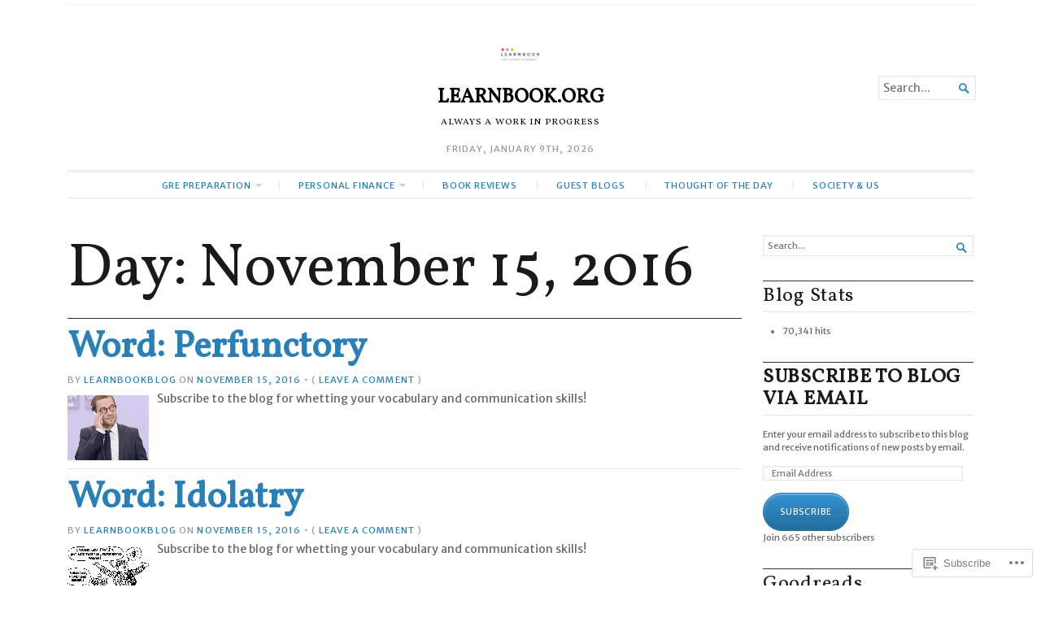

--- FILE ---
content_type: text/html; charset=UTF-8
request_url: https://learnbook.org/2016/11/15/
body_size: 19286
content:
<!DOCTYPE html>
<html lang="en">
<head>
	<meta charset="UTF-8" />
	<meta http-equiv="Content-Type" content="text/html; charset=UTF-8" />
	<meta name="viewport" content="width=device-width, initial-scale=1.0">

	<link rel="profile" href="https://gmpg.org/xfn/11" />
	<link rel="pingback" href="https://learnbook.org/xmlrpc.php" />

	<!--[if lt IE 9]>
	<script src="https://s0.wp.com/wp-content/themes/premium/broadsheet/js/html5.js?m=1393348654i" type="text/javascript"></script>
	<![endif]-->

	<title>November 15, 2016 &#8211; LEARNBOOK.ORG</title>
<script type="text/javascript">
  WebFontConfig = {"google":{"families":["Merriweather+Sans:r,i,b,bi:latin,latin-ext","Vollkorn:r:latin,latin-ext"]},"api_url":"https:\/\/fonts-api.wp.com\/css"};
  (function() {
    var wf = document.createElement('script');
    wf.src = '/wp-content/plugins/custom-fonts/js/webfont.js';
    wf.type = 'text/javascript';
    wf.async = 'true';
    var s = document.getElementsByTagName('script')[0];
    s.parentNode.insertBefore(wf, s);
	})();
</script><style id="jetpack-custom-fonts-css">.wf-active body{font-family:"Merriweather Sans",sans-serif}.wf-active body, .wf-active button, .wf-active input, .wf-active select, .wf-active textarea{font-family:"Merriweather Sans",sans-serif}.wf-active h1, .wf-active h2, .wf-active h3, .wf-active h4, .wf-active h5, .wf-active h6{font-family:"Vollkorn",serif;font-weight:400;font-style:normal}.wf-active h1{font-size:533.328%;font-style:normal;font-weight:400}.wf-active h2{font-size:320%;font-style:normal;font-weight:400}.wf-active h3{font-size:213.328%;font-style:normal;font-weight:400}.wf-active h4{font-size:186.672%;font-style:normal;font-weight:400}.wf-active h5{font-size:160%;font-style:normal;font-weight:400}.wf-active h6{font-size:160%;font-style:normal;font-weight:400}</style>
<meta name='robots' content='max-image-preview:large' />
<meta name="google-site-verification" content="&lt;!-- Global site tag (gtag.js) - Google Analytics --&gt; &lt;script async src=https://www.googlet" />

<!-- Async WordPress.com Remote Login -->
<script id="wpcom_remote_login_js">
var wpcom_remote_login_extra_auth = '';
function wpcom_remote_login_remove_dom_node_id( element_id ) {
	var dom_node = document.getElementById( element_id );
	if ( dom_node ) { dom_node.parentNode.removeChild( dom_node ); }
}
function wpcom_remote_login_remove_dom_node_classes( class_name ) {
	var dom_nodes = document.querySelectorAll( '.' + class_name );
	for ( var i = 0; i < dom_nodes.length; i++ ) {
		dom_nodes[ i ].parentNode.removeChild( dom_nodes[ i ] );
	}
}
function wpcom_remote_login_final_cleanup() {
	wpcom_remote_login_remove_dom_node_classes( "wpcom_remote_login_msg" );
	wpcom_remote_login_remove_dom_node_id( "wpcom_remote_login_key" );
	wpcom_remote_login_remove_dom_node_id( "wpcom_remote_login_validate" );
	wpcom_remote_login_remove_dom_node_id( "wpcom_remote_login_js" );
	wpcom_remote_login_remove_dom_node_id( "wpcom_request_access_iframe" );
	wpcom_remote_login_remove_dom_node_id( "wpcom_request_access_styles" );
}

// Watch for messages back from the remote login
window.addEventListener( "message", function( e ) {
	if ( e.origin === "https://r-login.wordpress.com" ) {
		var data = {};
		try {
			data = JSON.parse( e.data );
		} catch( e ) {
			wpcom_remote_login_final_cleanup();
			return;
		}

		if ( data.msg === 'LOGIN' ) {
			// Clean up the login check iframe
			wpcom_remote_login_remove_dom_node_id( "wpcom_remote_login_key" );

			var id_regex = new RegExp( /^[0-9]+$/ );
			var token_regex = new RegExp( /^.*|.*|.*$/ );
			if (
				token_regex.test( data.token )
				&& id_regex.test( data.wpcomid )
			) {
				// We have everything we need to ask for a login
				var script = document.createElement( "script" );
				script.setAttribute( "id", "wpcom_remote_login_validate" );
				script.src = '/remote-login.php?wpcom_remote_login=validate'
					+ '&wpcomid=' + data.wpcomid
					+ '&token=' + encodeURIComponent( data.token )
					+ '&host=' + window.location.protocol
					+ '//' + window.location.hostname
					+ '&postid=1750'
					+ '&is_singular=';
				document.body.appendChild( script );
			}

			return;
		}

		// Safari ITP, not logged in, so redirect
		if ( data.msg === 'LOGIN-REDIRECT' ) {
			window.location = 'https://wordpress.com/log-in?redirect_to=' + window.location.href;
			return;
		}

		// Safari ITP, storage access failed, remove the request
		if ( data.msg === 'LOGIN-REMOVE' ) {
			var css_zap = 'html { -webkit-transition: margin-top 1s; transition: margin-top 1s; } /* 9001 */ html { margin-top: 0 !important; } * html body { margin-top: 0 !important; } @media screen and ( max-width: 782px ) { html { margin-top: 0 !important; } * html body { margin-top: 0 !important; } }';
			var style_zap = document.createElement( 'style' );
			style_zap.type = 'text/css';
			style_zap.appendChild( document.createTextNode( css_zap ) );
			document.body.appendChild( style_zap );

			var e = document.getElementById( 'wpcom_request_access_iframe' );
			e.parentNode.removeChild( e );

			document.cookie = 'wordpress_com_login_access=denied; path=/; max-age=31536000';

			return;
		}

		// Safari ITP
		if ( data.msg === 'REQUEST_ACCESS' ) {
			console.log( 'request access: safari' );

			// Check ITP iframe enable/disable knob
			if ( wpcom_remote_login_extra_auth !== 'safari_itp_iframe' ) {
				return;
			}

			// If we are in a "private window" there is no ITP.
			var private_window = false;
			try {
				var opendb = window.openDatabase( null, null, null, null );
			} catch( e ) {
				private_window = true;
			}

			if ( private_window ) {
				console.log( 'private window' );
				return;
			}

			var iframe = document.createElement( 'iframe' );
			iframe.id = 'wpcom_request_access_iframe';
			iframe.setAttribute( 'scrolling', 'no' );
			iframe.setAttribute( 'sandbox', 'allow-storage-access-by-user-activation allow-scripts allow-same-origin allow-top-navigation-by-user-activation' );
			iframe.src = 'https://r-login.wordpress.com/remote-login.php?wpcom_remote_login=request_access&origin=' + encodeURIComponent( data.origin ) + '&wpcomid=' + encodeURIComponent( data.wpcomid );

			var css = 'html { -webkit-transition: margin-top 1s; transition: margin-top 1s; } /* 9001 */ html { margin-top: 46px !important; } * html body { margin-top: 46px !important; } @media screen and ( max-width: 660px ) { html { margin-top: 71px !important; } * html body { margin-top: 71px !important; } #wpcom_request_access_iframe { display: block; height: 71px !important; } } #wpcom_request_access_iframe { border: 0px; height: 46px; position: fixed; top: 0; left: 0; width: 100%; min-width: 100%; z-index: 99999; background: #23282d; } ';

			var style = document.createElement( 'style' );
			style.type = 'text/css';
			style.id = 'wpcom_request_access_styles';
			style.appendChild( document.createTextNode( css ) );
			document.body.appendChild( style );

			document.body.appendChild( iframe );
		}

		if ( data.msg === 'DONE' ) {
			wpcom_remote_login_final_cleanup();
		}
	}
}, false );

// Inject the remote login iframe after the page has had a chance to load
// more critical resources
window.addEventListener( "DOMContentLoaded", function( e ) {
	var iframe = document.createElement( "iframe" );
	iframe.style.display = "none";
	iframe.setAttribute( "scrolling", "no" );
	iframe.setAttribute( "id", "wpcom_remote_login_key" );
	iframe.src = "https://r-login.wordpress.com/remote-login.php"
		+ "?wpcom_remote_login=key"
		+ "&origin=aHR0cHM6Ly9sZWFybmJvb2sub3Jn"
		+ "&wpcomid=118346172"
		+ "&time=" + Math.floor( Date.now() / 1000 );
	document.body.appendChild( iframe );
}, false );
</script>
<link rel='dns-prefetch' href='//s0.wp.com' />
<link rel="alternate" type="application/rss+xml" title="LEARNBOOK.ORG &raquo; Feed" href="https://learnbook.org/feed/" />
<link rel="alternate" type="application/rss+xml" title="LEARNBOOK.ORG &raquo; Comments Feed" href="https://learnbook.org/comments/feed/" />
	<script type="text/javascript">
		/* <![CDATA[ */
		function addLoadEvent(func) {
			var oldonload = window.onload;
			if (typeof window.onload != 'function') {
				window.onload = func;
			} else {
				window.onload = function () {
					oldonload();
					func();
				}
			}
		}
		/* ]]> */
	</script>
	<style id='wp-emoji-styles-inline-css'>

	img.wp-smiley, img.emoji {
		display: inline !important;
		border: none !important;
		box-shadow: none !important;
		height: 1em !important;
		width: 1em !important;
		margin: 0 0.07em !important;
		vertical-align: -0.1em !important;
		background: none !important;
		padding: 0 !important;
	}
/*# sourceURL=wp-emoji-styles-inline-css */
</style>
<link crossorigin='anonymous' rel='stylesheet' id='all-css-2-1' href='/wp-content/plugins/gutenberg-core/v22.2.0/build/styles/block-library/style.css?m=1764855221i&cssminify=yes' type='text/css' media='all' />
<style id='wp-block-library-inline-css'>
.has-text-align-justify {
	text-align:justify;
}
.has-text-align-justify{text-align:justify;}

/*# sourceURL=wp-block-library-inline-css */
</style><style id='global-styles-inline-css'>
:root{--wp--preset--aspect-ratio--square: 1;--wp--preset--aspect-ratio--4-3: 4/3;--wp--preset--aspect-ratio--3-4: 3/4;--wp--preset--aspect-ratio--3-2: 3/2;--wp--preset--aspect-ratio--2-3: 2/3;--wp--preset--aspect-ratio--16-9: 16/9;--wp--preset--aspect-ratio--9-16: 9/16;--wp--preset--color--black: #000000;--wp--preset--color--cyan-bluish-gray: #abb8c3;--wp--preset--color--white: #ffffff;--wp--preset--color--pale-pink: #f78da7;--wp--preset--color--vivid-red: #cf2e2e;--wp--preset--color--luminous-vivid-orange: #ff6900;--wp--preset--color--luminous-vivid-amber: #fcb900;--wp--preset--color--light-green-cyan: #7bdcb5;--wp--preset--color--vivid-green-cyan: #00d084;--wp--preset--color--pale-cyan-blue: #8ed1fc;--wp--preset--color--vivid-cyan-blue: #0693e3;--wp--preset--color--vivid-purple: #9b51e0;--wp--preset--gradient--vivid-cyan-blue-to-vivid-purple: linear-gradient(135deg,rgb(6,147,227) 0%,rgb(155,81,224) 100%);--wp--preset--gradient--light-green-cyan-to-vivid-green-cyan: linear-gradient(135deg,rgb(122,220,180) 0%,rgb(0,208,130) 100%);--wp--preset--gradient--luminous-vivid-amber-to-luminous-vivid-orange: linear-gradient(135deg,rgb(252,185,0) 0%,rgb(255,105,0) 100%);--wp--preset--gradient--luminous-vivid-orange-to-vivid-red: linear-gradient(135deg,rgb(255,105,0) 0%,rgb(207,46,46) 100%);--wp--preset--gradient--very-light-gray-to-cyan-bluish-gray: linear-gradient(135deg,rgb(238,238,238) 0%,rgb(169,184,195) 100%);--wp--preset--gradient--cool-to-warm-spectrum: linear-gradient(135deg,rgb(74,234,220) 0%,rgb(151,120,209) 20%,rgb(207,42,186) 40%,rgb(238,44,130) 60%,rgb(251,105,98) 80%,rgb(254,248,76) 100%);--wp--preset--gradient--blush-light-purple: linear-gradient(135deg,rgb(255,206,236) 0%,rgb(152,150,240) 100%);--wp--preset--gradient--blush-bordeaux: linear-gradient(135deg,rgb(254,205,165) 0%,rgb(254,45,45) 50%,rgb(107,0,62) 100%);--wp--preset--gradient--luminous-dusk: linear-gradient(135deg,rgb(255,203,112) 0%,rgb(199,81,192) 50%,rgb(65,88,208) 100%);--wp--preset--gradient--pale-ocean: linear-gradient(135deg,rgb(255,245,203) 0%,rgb(182,227,212) 50%,rgb(51,167,181) 100%);--wp--preset--gradient--electric-grass: linear-gradient(135deg,rgb(202,248,128) 0%,rgb(113,206,126) 100%);--wp--preset--gradient--midnight: linear-gradient(135deg,rgb(2,3,129) 0%,rgb(40,116,252) 100%);--wp--preset--font-size--small: 12.25px;--wp--preset--font-size--medium: 16.33px;--wp--preset--font-size--large: 24.5px;--wp--preset--font-size--x-large: 42px;--wp--preset--font-size--normal: 14.29px;--wp--preset--font-size--huge: 32.66px;--wp--preset--font-family--albert-sans: 'Albert Sans', sans-serif;--wp--preset--font-family--alegreya: Alegreya, serif;--wp--preset--font-family--arvo: Arvo, serif;--wp--preset--font-family--bodoni-moda: 'Bodoni Moda', serif;--wp--preset--font-family--bricolage-grotesque: 'Bricolage Grotesque', sans-serif;--wp--preset--font-family--cabin: Cabin, sans-serif;--wp--preset--font-family--chivo: Chivo, sans-serif;--wp--preset--font-family--commissioner: Commissioner, sans-serif;--wp--preset--font-family--cormorant: Cormorant, serif;--wp--preset--font-family--courier-prime: 'Courier Prime', monospace;--wp--preset--font-family--crimson-pro: 'Crimson Pro', serif;--wp--preset--font-family--dm-mono: 'DM Mono', monospace;--wp--preset--font-family--dm-sans: 'DM Sans', sans-serif;--wp--preset--font-family--dm-serif-display: 'DM Serif Display', serif;--wp--preset--font-family--domine: Domine, serif;--wp--preset--font-family--eb-garamond: 'EB Garamond', serif;--wp--preset--font-family--epilogue: Epilogue, sans-serif;--wp--preset--font-family--fahkwang: Fahkwang, sans-serif;--wp--preset--font-family--figtree: Figtree, sans-serif;--wp--preset--font-family--fira-sans: 'Fira Sans', sans-serif;--wp--preset--font-family--fjalla-one: 'Fjalla One', sans-serif;--wp--preset--font-family--fraunces: Fraunces, serif;--wp--preset--font-family--gabarito: Gabarito, system-ui;--wp--preset--font-family--ibm-plex-mono: 'IBM Plex Mono', monospace;--wp--preset--font-family--ibm-plex-sans: 'IBM Plex Sans', sans-serif;--wp--preset--font-family--ibarra-real-nova: 'Ibarra Real Nova', serif;--wp--preset--font-family--instrument-serif: 'Instrument Serif', serif;--wp--preset--font-family--inter: Inter, sans-serif;--wp--preset--font-family--josefin-sans: 'Josefin Sans', sans-serif;--wp--preset--font-family--jost: Jost, sans-serif;--wp--preset--font-family--libre-baskerville: 'Libre Baskerville', serif;--wp--preset--font-family--libre-franklin: 'Libre Franklin', sans-serif;--wp--preset--font-family--literata: Literata, serif;--wp--preset--font-family--lora: Lora, serif;--wp--preset--font-family--merriweather: Merriweather, serif;--wp--preset--font-family--montserrat: Montserrat, sans-serif;--wp--preset--font-family--newsreader: Newsreader, serif;--wp--preset--font-family--noto-sans-mono: 'Noto Sans Mono', sans-serif;--wp--preset--font-family--nunito: Nunito, sans-serif;--wp--preset--font-family--open-sans: 'Open Sans', sans-serif;--wp--preset--font-family--overpass: Overpass, sans-serif;--wp--preset--font-family--pt-serif: 'PT Serif', serif;--wp--preset--font-family--petrona: Petrona, serif;--wp--preset--font-family--piazzolla: Piazzolla, serif;--wp--preset--font-family--playfair-display: 'Playfair Display', serif;--wp--preset--font-family--plus-jakarta-sans: 'Plus Jakarta Sans', sans-serif;--wp--preset--font-family--poppins: Poppins, sans-serif;--wp--preset--font-family--raleway: Raleway, sans-serif;--wp--preset--font-family--roboto: Roboto, sans-serif;--wp--preset--font-family--roboto-slab: 'Roboto Slab', serif;--wp--preset--font-family--rubik: Rubik, sans-serif;--wp--preset--font-family--rufina: Rufina, serif;--wp--preset--font-family--sora: Sora, sans-serif;--wp--preset--font-family--source-sans-3: 'Source Sans 3', sans-serif;--wp--preset--font-family--source-serif-4: 'Source Serif 4', serif;--wp--preset--font-family--space-mono: 'Space Mono', monospace;--wp--preset--font-family--syne: Syne, sans-serif;--wp--preset--font-family--texturina: Texturina, serif;--wp--preset--font-family--urbanist: Urbanist, sans-serif;--wp--preset--font-family--work-sans: 'Work Sans', sans-serif;--wp--preset--spacing--20: 0.44rem;--wp--preset--spacing--30: 0.67rem;--wp--preset--spacing--40: 1rem;--wp--preset--spacing--50: 1.5rem;--wp--preset--spacing--60: 2.25rem;--wp--preset--spacing--70: 3.38rem;--wp--preset--spacing--80: 5.06rem;--wp--preset--shadow--natural: 6px 6px 9px rgba(0, 0, 0, 0.2);--wp--preset--shadow--deep: 12px 12px 50px rgba(0, 0, 0, 0.4);--wp--preset--shadow--sharp: 6px 6px 0px rgba(0, 0, 0, 0.2);--wp--preset--shadow--outlined: 6px 6px 0px -3px rgb(255, 255, 255), 6px 6px rgb(0, 0, 0);--wp--preset--shadow--crisp: 6px 6px 0px rgb(0, 0, 0);}:where(.is-layout-flex){gap: 0.5em;}:where(.is-layout-grid){gap: 0.5em;}body .is-layout-flex{display: flex;}.is-layout-flex{flex-wrap: wrap;align-items: center;}.is-layout-flex > :is(*, div){margin: 0;}body .is-layout-grid{display: grid;}.is-layout-grid > :is(*, div){margin: 0;}:where(.wp-block-columns.is-layout-flex){gap: 2em;}:where(.wp-block-columns.is-layout-grid){gap: 2em;}:where(.wp-block-post-template.is-layout-flex){gap: 1.25em;}:where(.wp-block-post-template.is-layout-grid){gap: 1.25em;}.has-black-color{color: var(--wp--preset--color--black) !important;}.has-cyan-bluish-gray-color{color: var(--wp--preset--color--cyan-bluish-gray) !important;}.has-white-color{color: var(--wp--preset--color--white) !important;}.has-pale-pink-color{color: var(--wp--preset--color--pale-pink) !important;}.has-vivid-red-color{color: var(--wp--preset--color--vivid-red) !important;}.has-luminous-vivid-orange-color{color: var(--wp--preset--color--luminous-vivid-orange) !important;}.has-luminous-vivid-amber-color{color: var(--wp--preset--color--luminous-vivid-amber) !important;}.has-light-green-cyan-color{color: var(--wp--preset--color--light-green-cyan) !important;}.has-vivid-green-cyan-color{color: var(--wp--preset--color--vivid-green-cyan) !important;}.has-pale-cyan-blue-color{color: var(--wp--preset--color--pale-cyan-blue) !important;}.has-vivid-cyan-blue-color{color: var(--wp--preset--color--vivid-cyan-blue) !important;}.has-vivid-purple-color{color: var(--wp--preset--color--vivid-purple) !important;}.has-black-background-color{background-color: var(--wp--preset--color--black) !important;}.has-cyan-bluish-gray-background-color{background-color: var(--wp--preset--color--cyan-bluish-gray) !important;}.has-white-background-color{background-color: var(--wp--preset--color--white) !important;}.has-pale-pink-background-color{background-color: var(--wp--preset--color--pale-pink) !important;}.has-vivid-red-background-color{background-color: var(--wp--preset--color--vivid-red) !important;}.has-luminous-vivid-orange-background-color{background-color: var(--wp--preset--color--luminous-vivid-orange) !important;}.has-luminous-vivid-amber-background-color{background-color: var(--wp--preset--color--luminous-vivid-amber) !important;}.has-light-green-cyan-background-color{background-color: var(--wp--preset--color--light-green-cyan) !important;}.has-vivid-green-cyan-background-color{background-color: var(--wp--preset--color--vivid-green-cyan) !important;}.has-pale-cyan-blue-background-color{background-color: var(--wp--preset--color--pale-cyan-blue) !important;}.has-vivid-cyan-blue-background-color{background-color: var(--wp--preset--color--vivid-cyan-blue) !important;}.has-vivid-purple-background-color{background-color: var(--wp--preset--color--vivid-purple) !important;}.has-black-border-color{border-color: var(--wp--preset--color--black) !important;}.has-cyan-bluish-gray-border-color{border-color: var(--wp--preset--color--cyan-bluish-gray) !important;}.has-white-border-color{border-color: var(--wp--preset--color--white) !important;}.has-pale-pink-border-color{border-color: var(--wp--preset--color--pale-pink) !important;}.has-vivid-red-border-color{border-color: var(--wp--preset--color--vivid-red) !important;}.has-luminous-vivid-orange-border-color{border-color: var(--wp--preset--color--luminous-vivid-orange) !important;}.has-luminous-vivid-amber-border-color{border-color: var(--wp--preset--color--luminous-vivid-amber) !important;}.has-light-green-cyan-border-color{border-color: var(--wp--preset--color--light-green-cyan) !important;}.has-vivid-green-cyan-border-color{border-color: var(--wp--preset--color--vivid-green-cyan) !important;}.has-pale-cyan-blue-border-color{border-color: var(--wp--preset--color--pale-cyan-blue) !important;}.has-vivid-cyan-blue-border-color{border-color: var(--wp--preset--color--vivid-cyan-blue) !important;}.has-vivid-purple-border-color{border-color: var(--wp--preset--color--vivid-purple) !important;}.has-vivid-cyan-blue-to-vivid-purple-gradient-background{background: var(--wp--preset--gradient--vivid-cyan-blue-to-vivid-purple) !important;}.has-light-green-cyan-to-vivid-green-cyan-gradient-background{background: var(--wp--preset--gradient--light-green-cyan-to-vivid-green-cyan) !important;}.has-luminous-vivid-amber-to-luminous-vivid-orange-gradient-background{background: var(--wp--preset--gradient--luminous-vivid-amber-to-luminous-vivid-orange) !important;}.has-luminous-vivid-orange-to-vivid-red-gradient-background{background: var(--wp--preset--gradient--luminous-vivid-orange-to-vivid-red) !important;}.has-very-light-gray-to-cyan-bluish-gray-gradient-background{background: var(--wp--preset--gradient--very-light-gray-to-cyan-bluish-gray) !important;}.has-cool-to-warm-spectrum-gradient-background{background: var(--wp--preset--gradient--cool-to-warm-spectrum) !important;}.has-blush-light-purple-gradient-background{background: var(--wp--preset--gradient--blush-light-purple) !important;}.has-blush-bordeaux-gradient-background{background: var(--wp--preset--gradient--blush-bordeaux) !important;}.has-luminous-dusk-gradient-background{background: var(--wp--preset--gradient--luminous-dusk) !important;}.has-pale-ocean-gradient-background{background: var(--wp--preset--gradient--pale-ocean) !important;}.has-electric-grass-gradient-background{background: var(--wp--preset--gradient--electric-grass) !important;}.has-midnight-gradient-background{background: var(--wp--preset--gradient--midnight) !important;}.has-small-font-size{font-size: var(--wp--preset--font-size--small) !important;}.has-medium-font-size{font-size: var(--wp--preset--font-size--medium) !important;}.has-large-font-size{font-size: var(--wp--preset--font-size--large) !important;}.has-x-large-font-size{font-size: var(--wp--preset--font-size--x-large) !important;}.has-albert-sans-font-family{font-family: var(--wp--preset--font-family--albert-sans) !important;}.has-alegreya-font-family{font-family: var(--wp--preset--font-family--alegreya) !important;}.has-arvo-font-family{font-family: var(--wp--preset--font-family--arvo) !important;}.has-bodoni-moda-font-family{font-family: var(--wp--preset--font-family--bodoni-moda) !important;}.has-bricolage-grotesque-font-family{font-family: var(--wp--preset--font-family--bricolage-grotesque) !important;}.has-cabin-font-family{font-family: var(--wp--preset--font-family--cabin) !important;}.has-chivo-font-family{font-family: var(--wp--preset--font-family--chivo) !important;}.has-commissioner-font-family{font-family: var(--wp--preset--font-family--commissioner) !important;}.has-cormorant-font-family{font-family: var(--wp--preset--font-family--cormorant) !important;}.has-courier-prime-font-family{font-family: var(--wp--preset--font-family--courier-prime) !important;}.has-crimson-pro-font-family{font-family: var(--wp--preset--font-family--crimson-pro) !important;}.has-dm-mono-font-family{font-family: var(--wp--preset--font-family--dm-mono) !important;}.has-dm-sans-font-family{font-family: var(--wp--preset--font-family--dm-sans) !important;}.has-dm-serif-display-font-family{font-family: var(--wp--preset--font-family--dm-serif-display) !important;}.has-domine-font-family{font-family: var(--wp--preset--font-family--domine) !important;}.has-eb-garamond-font-family{font-family: var(--wp--preset--font-family--eb-garamond) !important;}.has-epilogue-font-family{font-family: var(--wp--preset--font-family--epilogue) !important;}.has-fahkwang-font-family{font-family: var(--wp--preset--font-family--fahkwang) !important;}.has-figtree-font-family{font-family: var(--wp--preset--font-family--figtree) !important;}.has-fira-sans-font-family{font-family: var(--wp--preset--font-family--fira-sans) !important;}.has-fjalla-one-font-family{font-family: var(--wp--preset--font-family--fjalla-one) !important;}.has-fraunces-font-family{font-family: var(--wp--preset--font-family--fraunces) !important;}.has-gabarito-font-family{font-family: var(--wp--preset--font-family--gabarito) !important;}.has-ibm-plex-mono-font-family{font-family: var(--wp--preset--font-family--ibm-plex-mono) !important;}.has-ibm-plex-sans-font-family{font-family: var(--wp--preset--font-family--ibm-plex-sans) !important;}.has-ibarra-real-nova-font-family{font-family: var(--wp--preset--font-family--ibarra-real-nova) !important;}.has-instrument-serif-font-family{font-family: var(--wp--preset--font-family--instrument-serif) !important;}.has-inter-font-family{font-family: var(--wp--preset--font-family--inter) !important;}.has-josefin-sans-font-family{font-family: var(--wp--preset--font-family--josefin-sans) !important;}.has-jost-font-family{font-family: var(--wp--preset--font-family--jost) !important;}.has-libre-baskerville-font-family{font-family: var(--wp--preset--font-family--libre-baskerville) !important;}.has-libre-franklin-font-family{font-family: var(--wp--preset--font-family--libre-franklin) !important;}.has-literata-font-family{font-family: var(--wp--preset--font-family--literata) !important;}.has-lora-font-family{font-family: var(--wp--preset--font-family--lora) !important;}.has-merriweather-font-family{font-family: var(--wp--preset--font-family--merriweather) !important;}.has-montserrat-font-family{font-family: var(--wp--preset--font-family--montserrat) !important;}.has-newsreader-font-family{font-family: var(--wp--preset--font-family--newsreader) !important;}.has-noto-sans-mono-font-family{font-family: var(--wp--preset--font-family--noto-sans-mono) !important;}.has-nunito-font-family{font-family: var(--wp--preset--font-family--nunito) !important;}.has-open-sans-font-family{font-family: var(--wp--preset--font-family--open-sans) !important;}.has-overpass-font-family{font-family: var(--wp--preset--font-family--overpass) !important;}.has-pt-serif-font-family{font-family: var(--wp--preset--font-family--pt-serif) !important;}.has-petrona-font-family{font-family: var(--wp--preset--font-family--petrona) !important;}.has-piazzolla-font-family{font-family: var(--wp--preset--font-family--piazzolla) !important;}.has-playfair-display-font-family{font-family: var(--wp--preset--font-family--playfair-display) !important;}.has-plus-jakarta-sans-font-family{font-family: var(--wp--preset--font-family--plus-jakarta-sans) !important;}.has-poppins-font-family{font-family: var(--wp--preset--font-family--poppins) !important;}.has-raleway-font-family{font-family: var(--wp--preset--font-family--raleway) !important;}.has-roboto-font-family{font-family: var(--wp--preset--font-family--roboto) !important;}.has-roboto-slab-font-family{font-family: var(--wp--preset--font-family--roboto-slab) !important;}.has-rubik-font-family{font-family: var(--wp--preset--font-family--rubik) !important;}.has-rufina-font-family{font-family: var(--wp--preset--font-family--rufina) !important;}.has-sora-font-family{font-family: var(--wp--preset--font-family--sora) !important;}.has-source-sans-3-font-family{font-family: var(--wp--preset--font-family--source-sans-3) !important;}.has-source-serif-4-font-family{font-family: var(--wp--preset--font-family--source-serif-4) !important;}.has-space-mono-font-family{font-family: var(--wp--preset--font-family--space-mono) !important;}.has-syne-font-family{font-family: var(--wp--preset--font-family--syne) !important;}.has-texturina-font-family{font-family: var(--wp--preset--font-family--texturina) !important;}.has-urbanist-font-family{font-family: var(--wp--preset--font-family--urbanist) !important;}.has-work-sans-font-family{font-family: var(--wp--preset--font-family--work-sans) !important;}
/*# sourceURL=global-styles-inline-css */
</style>

<style id='classic-theme-styles-inline-css'>
/*! This file is auto-generated */
.wp-block-button__link{color:#fff;background-color:#32373c;border-radius:9999px;box-shadow:none;text-decoration:none;padding:calc(.667em + 2px) calc(1.333em + 2px);font-size:1.125em}.wp-block-file__button{background:#32373c;color:#fff;text-decoration:none}
/*# sourceURL=/wp-includes/css/classic-themes.min.css */
</style>
<link crossorigin='anonymous' rel='stylesheet' id='all-css-4-1' href='/_static/??-eJyVUdtOwzAM/SFcq6Noe0F8CkpTk3nLTbG7wd/jrRObBKrE23Hkc3PwXMGXrJQVa5wDZ0Ffxlj8UXDT9buuB+FUI0GjUzfgxKI/GyD6FanzIk/4IKR7SiRYGyWeE46tuEn2RIrXfXMQQZpYS4NF6JdEmuEep5G9p+r0spGM6CiaQ9Y12pmnQLp4LRiUPtcp1WxgHC24CNziw9LmvyXXfA6k1fnjbcZUSsZ3zh4DZWpsDPkbrok2slMGg+Fa+T6ukQIVsA9wyhbhcYCP6LhdqG/ptd++PG92w7YfDt8uxtJ0&cssminify=yes' type='text/css' media='all' />
<style id='jetpack-global-styles-frontend-style-inline-css'>
:root { --font-headings: unset; --font-base: unset; --font-headings-default: -apple-system,BlinkMacSystemFont,"Segoe UI",Roboto,Oxygen-Sans,Ubuntu,Cantarell,"Helvetica Neue",sans-serif; --font-base-default: -apple-system,BlinkMacSystemFont,"Segoe UI",Roboto,Oxygen-Sans,Ubuntu,Cantarell,"Helvetica Neue",sans-serif;}
/*# sourceURL=jetpack-global-styles-frontend-style-inline-css */
</style>
<link crossorigin='anonymous' rel='stylesheet' id='all-css-6-1' href='/wp-content/themes/h4/global.css?m=1420737423i&cssminify=yes' type='text/css' media='all' />
<script type="text/javascript" id="broadsheet-script-main-js-extra">
/* <![CDATA[ */
var js_i18n = {"next":"next","prev":"previous","menu":"Menu"};
//# sourceURL=broadsheet-script-main-js-extra
/* ]]> */
</script>
<script type="text/javascript" id="wpcom-actionbar-placeholder-js-extra">
/* <![CDATA[ */
var actionbardata = {"siteID":"118346172","postID":"0","siteURL":"https://learnbook.org","xhrURL":"https://learnbook.org/wp-admin/admin-ajax.php","nonce":"538b1bcb63","isLoggedIn":"","statusMessage":"","subsEmailDefault":"instantly","proxyScriptUrl":"https://s0.wp.com/wp-content/js/wpcom-proxy-request.js?m=1513050504i&amp;ver=20211021","i18n":{"followedText":"New posts from this site will now appear in your \u003Ca href=\"https://wordpress.com/reader\"\u003EReader\u003C/a\u003E","foldBar":"Collapse this bar","unfoldBar":"Expand this bar","shortLinkCopied":"Shortlink copied to clipboard."}};
//# sourceURL=wpcom-actionbar-placeholder-js-extra
/* ]]> */
</script>
<script type="text/javascript" id="jetpack-mu-wpcom-settings-js-before">
/* <![CDATA[ */
var JETPACK_MU_WPCOM_SETTINGS = {"assetsUrl":"https://s0.wp.com/wp-content/mu-plugins/jetpack-mu-wpcom-plugin/moon/jetpack_vendor/automattic/jetpack-mu-wpcom/src/build/"};
//# sourceURL=jetpack-mu-wpcom-settings-js-before
/* ]]> */
</script>
<script crossorigin='anonymous' type='text/javascript'  src='/_static/??-eJyFjsEOgjAQRH+IsohR4GD4lgIbacO2ZbsN9u9Fook3TnN48zIDW1Cjd4JOwEbgRVRg/8qljQXszLhxSRPGD7RrQs7fKMm405Ii82Qt+F/+rcmMtCuBkUwiGNjrKc6Ixw/Sh9DT49LU1e1a3dvOvgHYxj8a'></script>
<script type="text/javascript" id="rlt-proxy-js-after">
/* <![CDATA[ */
	rltInitialize( {"token":null,"iframeOrigins":["https:\/\/widgets.wp.com"]} );
//# sourceURL=rlt-proxy-js-after
/* ]]> */
</script>
<link rel="EditURI" type="application/rsd+xml" title="RSD" href="https://learnbookme.wordpress.com/xmlrpc.php?rsd" />
<meta name="generator" content="WordPress.com" />

<!-- Jetpack Open Graph Tags -->
<meta property="og:type" content="website" />
<meta property="og:title" content="November 15, 2016 &#8211; LEARNBOOK.ORG" />
<meta property="og:site_name" content="LEARNBOOK.ORG" />
<meta property="og:image" content="https://learnbook.org/wp-content/uploads/2020/05/learnbook-_-logo-1.png" />
<meta property="og:image:width" content="829" />
<meta property="og:image:height" content="829" />
<meta property="og:image:alt" content="" />
<meta property="og:locale" content="en_US" />
<meta name="twitter:creator" content="@amartyadey" />

<!-- End Jetpack Open Graph Tags -->
<link rel="shortcut icon" type="image/x-icon" href="https://s0.wp.com/i/favicon.ico?m=1713425267i" sizes="16x16 24x24 32x32 48x48" />
<link rel="icon" type="image/x-icon" href="https://s0.wp.com/i/favicon.ico?m=1713425267i" sizes="16x16 24x24 32x32 48x48" />
<link rel="apple-touch-icon" href="https://s0.wp.com/i/webclip.png?m=1713868326i" />
<link rel="search" type="application/opensearchdescription+xml" href="https://learnbook.org/osd.xml" title="LEARNBOOK.ORG" />
<link rel="search" type="application/opensearchdescription+xml" href="https://s1.wp.com/opensearch.xml" title="WordPress.com" />
<meta name="description" content="2 posts published by learnbookblog on November 15, 2016" />
<style>
	.masthead .branding h1.logo a,
	.masthead .branding h1.logo a:hover,
	.masthead .branding h2.description {
		color:#000;
	}
</style>
<!-- Jetpack Google Analytics -->
			<script type='text/javascript'>
				var _gaq = _gaq || [];
				_gaq.push(['_setAccount', 'UA-163882642-1']);
_gaq.push(['_trackPageview']);
				(function() {
					var ga = document.createElement('script'); ga.type = 'text/javascript'; ga.async = true;
					ga.src = ('https:' === document.location.protocol ? 'https://ssl' : 'http://www') + '.google-analytics.com/ga.js';
					var s = document.getElementsByTagName('script')[0]; s.parentNode.insertBefore(ga, s);
				})();
			</script>
			<!-- End Jetpack Google Analytics -->
<link crossorigin='anonymous' rel='stylesheet' id='all-css-0-3' href='/_static/??-eJylzNEKwjAMheEXsgtz6PBCfBTZ2lAy2yYsKWNvbwVBvBO8Oz8cPtjEeS6GxSBXJ6lGKgoLmkz+8W7IzAXuVDzMlVIArbP6lcSI2/mrukyl86oH+F3OHGpChY1CRFOIzGHFKSg06FP/ssbihLUttT3hi7vlaz+ehst4Hvrj8gSvl2Xn&cssminify=yes' type='text/css' media='all' />
</head>

<body class="archive date wp-custom-logo wp-embed-responsive wp-theme-premiumbroadsheet customizer-styles-applied themes-sidebar1-active themes-sidebar2-inactive themes-sidebar3-inactive themes-category-summaries-inactive themes-no-featured-posts themes-no-primary-content jetpack-reblog-enabled has-site-logo">

<div class="container hfeed">

	<header class="masthead" role="banner">

		
		<div class="branding">

<a href="https://learnbook.org/" class="site-logo-link" rel="home" itemprop="url"><img width="360" height="360" src="https://learnbook.org/wp-content/uploads/2020/05/learnbook-_-logo-1.png?w=360&amp;h=360&amp;crop=1" class="site-logo attachment-broadsheet-logo" alt="" decoding="async" data-size="broadsheet-logo" itemprop="logo" srcset="https://learnbook.org/wp-content/uploads/2020/05/learnbook-_-logo-1.png?w=360&amp;h=360&amp;crop=1 360w, https://learnbook.org/wp-content/uploads/2020/05/learnbook-_-logo-1.png?w=720&amp;h=720&amp;crop=1 720w, https://learnbook.org/wp-content/uploads/2020/05/learnbook-_-logo-1.png?w=150&amp;h=150&amp;crop=1 150w, https://learnbook.org/wp-content/uploads/2020/05/learnbook-_-logo-1.png?w=300&amp;h=300&amp;crop=1 300w" sizes="(max-width: 360px) 100vw, 360px" data-attachment-id="6455" data-permalink="https://learnbook.org/learnbook-_-logo-1/" data-orig-file="https://learnbook.org/wp-content/uploads/2020/05/learnbook-_-logo-1.png" data-orig-size="1080,1080" data-comments-opened="1" data-image-meta="{&quot;aperture&quot;:&quot;0&quot;,&quot;credit&quot;:&quot;&quot;,&quot;camera&quot;:&quot;&quot;,&quot;caption&quot;:&quot;&quot;,&quot;created_timestamp&quot;:&quot;0&quot;,&quot;copyright&quot;:&quot;&quot;,&quot;focal_length&quot;:&quot;0&quot;,&quot;iso&quot;:&quot;0&quot;,&quot;shutter_speed&quot;:&quot;0&quot;,&quot;title&quot;:&quot;&quot;,&quot;orientation&quot;:&quot;0&quot;}" data-image-title="LearnBook _ Logo 1" data-image-description="" data-image-caption="" data-medium-file="https://learnbook.org/wp-content/uploads/2020/05/learnbook-_-logo-1.png?w=300" data-large-file="https://learnbook.org/wp-content/uploads/2020/05/learnbook-_-logo-1.png?w=829" /></a>
			<h1 class="logo">
				<a href="https://learnbook.org/" title="Home">
					LEARNBOOK.ORG				</a>
			</h1>

			<h2 class="description">
				Always a Work In Progress			</h2>

			<div class="postmetadata">
<span class="header-date">Friday, January 9th, 2026</span>			</div>

		</div>

		<form method="get" class="searchform" action="https://learnbook.org/" role="search">
	<label>
		<span class="screen-reader">Search for...</span>
		<input type="search" value="" name="s" class="searchfield text" placeholder="Search..." />
	</label>
	<button class="searchsubmit">&#62464;</button>
</form>

	</header>

	
	<nav class="menu-primary" role="navigation">
		<div class="menu">
			<h3 class="menu-toggle">Menu</h3>
<div class="menu-blog-categories-container"><ul id="nav" class="menu-wrap clearfix"><li id="menu-item-108" class="menu-item menu-item-type-taxonomy menu-item-object-category menu-item-has-children menu-item-108"><a href="https://learnbook.org/category/learning-english/">GRE Preparation</a>
<ul class="sub-menu">
	<li id="menu-item-5656" class="menu-item menu-item-type-post_type menu-item-object-page current_page_parent menu-item-5656"><a href="https://learnbook.org/home/word_list/">GRE Word List</a></li>
</ul>
</li>
<li id="menu-item-105" class="menu-item menu-item-type-taxonomy menu-item-object-category menu-item-has-children menu-item-105"><a href="https://learnbook.org/category/learning-money/">Personal Finance</a>
<ul class="sub-menu">
	<li id="menu-item-109" class="menu-item menu-item-type-taxonomy menu-item-object-category menu-item-109"><a href="https://learnbook.org/category/learning-math/">Learning Math</a></li>
</ul>
</li>
<li id="menu-item-1682" class="menu-item menu-item-type-taxonomy menu-item-object-category menu-item-1682"><a href="https://learnbook.org/category/reading-room/">Book Reviews</a></li>
<li id="menu-item-593" class="menu-item menu-item-type-taxonomy menu-item-object-category menu-item-593"><a href="https://learnbook.org/category/random-learnings/">Guest Blogs</a></li>
<li id="menu-item-5719" class="menu-item menu-item-type-taxonomy menu-item-object-category menu-item-5719"><a href="https://learnbook.org/category/thought-of-the-day/">Thought of the Day</a></li>
<li id="menu-item-5731" class="menu-item menu-item-type-taxonomy menu-item-object-category menu-item-5731"><a href="https://learnbook.org/category/society-us/">Society &amp; Us</a></li>
</ul></div>		</div>
	</nav>

	<div class="main">
<h1 class="title">Day: <span>November 15, 2016</span></h1>	<div id="main-content">
<article id="post-1750" class="post-archive post-1750 post type-post status-publish format-standard has-post-thumbnail hentry category-learning-english tag-gmat tag-gre tag-mnemonic-dictionary tag-word-list">
	<h2 class="posttitle">
		<a href="https://learnbook.org/2016/11/15/word-perfunctory/" rel="bookmark">
			Word: Perfunctory		</a>
	</h2>
	<div class="postmetadata">
<span class="text-by">By</span> <span class="author vcard"><a class="url fn n" href="https://learnbook.org/author/learnbookblog/" title="View all posts by learnbookblog" rel="author">learnbookblog</a></span> <span class="text-on">on</span> <a href="https://learnbook.org/2016/11/15/word-perfunctory/" title="7:18 am" rel="bookmark"><time class="entry-date" datetime="2016-11-15T07:18:44+05:30">November 15, 2016</time></a>		<span class="sep sep-commentcount">&bull;</span> <span class="commentcount">( <a href="https://learnbook.org/2016/11/15/word-perfunctory/#respond">Leave a comment</a> )</span>
	</div>
	<section class="entry">
	<a href="https://learnbook.org/2016/11/15/word-perfunctory/" class="thumbnail">
		<img width="100" height="80" src="https://learnbook.org/wp-content/uploads/2016/11/perfunctory.gif?w=100&amp;h=80&amp;crop=1" class="attachment-broadsheet-archive size-broadsheet-archive wp-post-image" alt="" decoding="async" srcset="https://learnbook.org/wp-content/uploads/2016/11/perfunctory.gif?w=100&amp;h=80&amp;crop=1 100w, https://learnbook.org/wp-content/uploads/2016/11/perfunctory.gif?w=200&amp;h=160&amp;crop=1 200w, https://learnbook.org/wp-content/uploads/2016/11/perfunctory.gif?w=150&amp;h=120&amp;crop=1 150w" sizes="(max-width: 100px) 100vw, 100px" data-attachment-id="1760" data-permalink="https://learnbook.org/2016/11/15/word-perfunctory/perfunctory/" data-orig-file="https://learnbook.org/wp-content/uploads/2016/11/perfunctory.gif" data-orig-size="506,506" data-comments-opened="1" data-image-meta="{&quot;aperture&quot;:&quot;0&quot;,&quot;credit&quot;:&quot;&quot;,&quot;camera&quot;:&quot;&quot;,&quot;caption&quot;:&quot;&quot;,&quot;created_timestamp&quot;:&quot;0&quot;,&quot;copyright&quot;:&quot;&quot;,&quot;focal_length&quot;:&quot;0&quot;,&quot;iso&quot;:&quot;0&quot;,&quot;shutter_speed&quot;:&quot;0&quot;,&quot;title&quot;:&quot;&quot;,&quot;orientation&quot;:&quot;0&quot;}" data-image-title="perfunctory" data-image-description="" data-image-caption="" data-medium-file="https://learnbook.org/wp-content/uploads/2016/11/perfunctory.gif?w=300" data-large-file="https://learnbook.org/wp-content/uploads/2016/11/perfunctory.gif?w=506" />	</a>
<p>Subscribe to the blog for whetting your vocabulary and communication skills! </p>
	</section>
</article>
<article id="post-1723" class="post-archive post-1723 post type-post status-publish format-standard has-post-thumbnail hentry category-learning-english tag-gmat tag-gre tag-mnemonic-dictionary tag-word-list">
	<h2 class="posttitle">
		<a href="https://learnbook.org/2016/11/15/word-idolatry/" rel="bookmark">
			Word: Idolatry		</a>
	</h2>
	<div class="postmetadata">
<span class="text-by">By</span> <span class="author vcard"><a class="url fn n" href="https://learnbook.org/author/learnbookblog/" title="View all posts by learnbookblog" rel="author">learnbookblog</a></span> <span class="text-on">on</span> <a href="https://learnbook.org/2016/11/15/word-idolatry/" title="4:07 am" rel="bookmark"><time class="entry-date" datetime="2016-11-15T04:07:22+05:30">November 15, 2016</time></a>		<span class="sep sep-commentcount">&bull;</span> <span class="commentcount">( <a href="https://learnbook.org/2016/11/15/word-idolatry/#respond">Leave a comment</a> )</span>
	</div>
	<section class="entry">
	<a href="https://learnbook.org/2016/11/15/word-idolatry/" class="thumbnail">
		<img width="100" height="80" src="https://learnbook.org/wp-content/uploads/2016/11/idolatry.gif?w=100&amp;h=80&amp;crop=1" class="attachment-broadsheet-archive size-broadsheet-archive wp-post-image" alt="" decoding="async" srcset="https://learnbook.org/wp-content/uploads/2016/11/idolatry.gif?w=100&amp;h=80&amp;crop=1 100w, https://learnbook.org/wp-content/uploads/2016/11/idolatry.gif?w=200&amp;h=160&amp;crop=1 200w, https://learnbook.org/wp-content/uploads/2016/11/idolatry.gif?w=150&amp;h=120&amp;crop=1 150w" sizes="(max-width: 100px) 100vw, 100px" data-attachment-id="1743" data-permalink="https://learnbook.org/2016/11/15/word-idolatry/idolatry/" data-orig-file="https://learnbook.org/wp-content/uploads/2016/11/idolatry.gif" data-orig-size="563,413" data-comments-opened="1" data-image-meta="{&quot;aperture&quot;:&quot;0&quot;,&quot;credit&quot;:&quot;&quot;,&quot;camera&quot;:&quot;&quot;,&quot;caption&quot;:&quot;&quot;,&quot;created_timestamp&quot;:&quot;0&quot;,&quot;copyright&quot;:&quot;&quot;,&quot;focal_length&quot;:&quot;0&quot;,&quot;iso&quot;:&quot;0&quot;,&quot;shutter_speed&quot;:&quot;0&quot;,&quot;title&quot;:&quot;&quot;,&quot;orientation&quot;:&quot;0&quot;}" data-image-title="idolatry" data-image-description="" data-image-caption="" data-medium-file="https://learnbook.org/wp-content/uploads/2016/11/idolatry.gif?w=300" data-large-file="https://learnbook.org/wp-content/uploads/2016/11/idolatry.gif?w=563" />	</a>
<p>Subscribe to the blog for whetting your vocabulary and communication skills! </p>
	</section>
</article>
	</div>
	</div>
<div class="col-sidebar sidebar-main" role="complementary">
<section id="search-1" class="widget widget_search"><div class="widget-wrap"><form method="get" class="searchform" action="https://learnbook.org/" role="search">
	<label>
		<span class="screen-reader">Search for...</span>
		<input type="search" value="" name="s" class="searchfield text" placeholder="Search..." />
	</label>
	<button class="searchsubmit">&#62464;</button>
</form>
</div></section><section id="blog-stats-3" class="widget widget_blog-stats"><div class="widget-wrap"><h3 class="widgettitle">Blog Stats</h3>		<ul>
			<li>70,341 hits</li>
		</ul>
		</div></section><section id="blog_subscription-3" class="widget widget_blog_subscription jetpack_subscription_widget"><div class="widget-wrap"><h3 class="widgettitle"><label for="subscribe-field">Subscribe to Blog via Email</label></h3>

			<div class="wp-block-jetpack-subscriptions__container">
			<form
				action="https://subscribe.wordpress.com"
				method="post"
				accept-charset="utf-8"
				data-blog="118346172"
				data-post_access_level="everybody"
				id="subscribe-blog"
			>
				<p>Enter your email address to subscribe to this blog and receive notifications of new posts by email.</p>
				<p id="subscribe-email">
					<label
						id="subscribe-field-label"
						for="subscribe-field"
						class="screen-reader-text"
					>
						Email Address:					</label>

					<input
							type="email"
							name="email"
							autocomplete="email"
							
							style="width: 95%; padding: 1px 10px"
							placeholder="Email Address"
							value=""
							id="subscribe-field"
							required
						/>				</p>

				<p id="subscribe-submit"
									>
					<input type="hidden" name="action" value="subscribe"/>
					<input type="hidden" name="blog_id" value="118346172"/>
					<input type="hidden" name="source" value="https://learnbook.org/2016/11/15/"/>
					<input type="hidden" name="sub-type" value="widget"/>
					<input type="hidden" name="redirect_fragment" value="subscribe-blog"/>
					<input type="hidden" id="_wpnonce" name="_wpnonce" value="fd1e998a82" />					<button type="submit"
													class="wp-block-button__link"
																	>
						Subscribe					</button>
				</p>
			</form>
							<div class="wp-block-jetpack-subscriptions__subscount">
					Join 665 other subscribers				</div>
						</div>
			
</div></section><section id="wpcom-goodreads-3" class="widget widget_goodreads"><div class="widget-wrap"><h3 class="widgettitle">Goodreads</h3><div class="jetpack-goodreads-legacy-widget gr_custom_widget" id="gr_custom_widget_61053683_currently_reading"></div>
<script src="https://www.goodreads.com/review/custom_widget/61053683.Goodreads:%20currently-reading?cover_position=&#038;cover_size=small&#038;num_books=5&#038;order=d&#038;shelf=currently-reading&#038;sort=date_added&#038;widget_bg_transparent=&#038;widget_id=61053683_currently_reading"></script>
</div></section><section id="text-1" class="widget widget_text"><div class="widget-wrap"><h3 class="widgettitle">Contents</h3>			<div class="textwidget">Blog with us!</div>
		</div></section><section id="categories-4" class="widget widget_categories"><div class="widget-wrap"><h3 class="widgettitle">Categories</h3><nav aria-label="Categories">
			<ul>
					<li class="cat-item cat-item-8359379"><a href="https://learnbook.org/category/learning-business/">Learning Business</a> (5)
</li>
	<li class="cat-item cat-item-8532"><a href="https://learnbook.org/category/learning-english/">Learning English</a> (217)
</li>
	<li class="cat-item cat-item-163664"><a href="https://learnbook.org/category/learning-math/">Learning Math</a> (3)
</li>
	<li class="cat-item cat-item-20969673"><a href="https://learnbook.org/category/learning-money/">Learning Money</a> (9)
</li>
	<li class="cat-item cat-item-18810766"><a href="https://learnbook.org/category/random-learnings/">Random Learnings</a> (27)
</li>
	<li class="cat-item cat-item-95054"><a href="https://learnbook.org/category/reading-room/">Reading Room</a> (14)
</li>
	<li class="cat-item cat-item-407112120"><a href="https://learnbook.org/category/society-us/">Society &amp; Us</a> (12)
</li>
	<li class="cat-item cat-item-26352"><a href="https://learnbook.org/category/thought-of-the-day/">Thought of the Day</a> (13)
</li>
			</ul>

			</nav></div></section><section id="top-posts-3" class="widget widget_top-posts"><div class="widget-wrap"><h3 class="widgettitle">Top Posts &amp; Pages</h3><ul><li><a href="https://learnbook.org/2020/05/02/word-facetious/" class="bump-view" data-bump-view="tp">Word: Facetious</a></li><li><a href="https://learnbook.org/2016/11/10/word-convoluted/" class="bump-view" data-bump-view="tp">Word: Convoluted</a></li><li><a href="https://learnbook.org/2016/12/11/word-gregarious/" class="bump-view" data-bump-view="tp">Word: Gregarious</a></li><li><a href="https://learnbook.org/2016/12/22/word-garrulous/" class="bump-view" data-bump-view="tp">Word: Garrulous</a></li><li><a href="https://learnbook.org/2017/01/08/word-allay/" class="bump-view" data-bump-view="tp">Word: Allay</a></li><li><a href="https://learnbook.org/contact/" class="bump-view" data-bump-view="tp">Contact</a></li><li><a href="https://learnbook.org/2016/10/15/word-abdicate/" class="bump-view" data-bump-view="tp">Word: Abdicate</a></li><li><a href="https://learnbook.org/2017/01/02/word-predicament/" class="bump-view" data-bump-view="tp">Word: Predicament</a></li><li><a href="https://learnbook.org/2016/10/16/word-abhor/" class="bump-view" data-bump-view="tp">Word: Abhor</a></li><li><a href="https://learnbook.org/2017/01/12/word-consternation/" class="bump-view" data-bump-view="tp">Word: Consternation</a></li></ul></div></section><section id="calendar-3" class="widget widget_calendar"><div class="widget-wrap"><div id="calendar_wrap" class="calendar_wrap"><table id="wp-calendar" class="wp-calendar-table">
	<caption>November 2016</caption>
	<thead>
	<tr>
		<th scope="col" aria-label="Monday">M</th>
		<th scope="col" aria-label="Tuesday">T</th>
		<th scope="col" aria-label="Wednesday">W</th>
		<th scope="col" aria-label="Thursday">T</th>
		<th scope="col" aria-label="Friday">F</th>
		<th scope="col" aria-label="Saturday">S</th>
		<th scope="col" aria-label="Sunday">S</th>
	</tr>
	</thead>
	<tbody>
	<tr>
		<td colspan="1" class="pad">&nbsp;</td><td><a href="https://learnbook.org/2016/11/01/" aria-label="Posts published on November 1, 2016">1</a></td><td><a href="https://learnbook.org/2016/11/02/" aria-label="Posts published on November 2, 2016">2</a></td><td><a href="https://learnbook.org/2016/11/03/" aria-label="Posts published on November 3, 2016">3</a></td><td><a href="https://learnbook.org/2016/11/04/" aria-label="Posts published on November 4, 2016">4</a></td><td><a href="https://learnbook.org/2016/11/05/" aria-label="Posts published on November 5, 2016">5</a></td><td><a href="https://learnbook.org/2016/11/06/" aria-label="Posts published on November 6, 2016">6</a></td>
	</tr>
	<tr>
		<td><a href="https://learnbook.org/2016/11/07/" aria-label="Posts published on November 7, 2016">7</a></td><td><a href="https://learnbook.org/2016/11/08/" aria-label="Posts published on November 8, 2016">8</a></td><td><a href="https://learnbook.org/2016/11/09/" aria-label="Posts published on November 9, 2016">9</a></td><td><a href="https://learnbook.org/2016/11/10/" aria-label="Posts published on November 10, 2016">10</a></td><td><a href="https://learnbook.org/2016/11/11/" aria-label="Posts published on November 11, 2016">11</a></td><td><a href="https://learnbook.org/2016/11/12/" aria-label="Posts published on November 12, 2016">12</a></td><td><a href="https://learnbook.org/2016/11/13/" aria-label="Posts published on November 13, 2016">13</a></td>
	</tr>
	<tr>
		<td><a href="https://learnbook.org/2016/11/14/" aria-label="Posts published on November 14, 2016">14</a></td><td><a href="https://learnbook.org/2016/11/15/" aria-label="Posts published on November 15, 2016">15</a></td><td><a href="https://learnbook.org/2016/11/16/" aria-label="Posts published on November 16, 2016">16</a></td><td><a href="https://learnbook.org/2016/11/17/" aria-label="Posts published on November 17, 2016">17</a></td><td><a href="https://learnbook.org/2016/11/18/" aria-label="Posts published on November 18, 2016">18</a></td><td><a href="https://learnbook.org/2016/11/19/" aria-label="Posts published on November 19, 2016">19</a></td><td><a href="https://learnbook.org/2016/11/20/" aria-label="Posts published on November 20, 2016">20</a></td>
	</tr>
	<tr>
		<td><a href="https://learnbook.org/2016/11/21/" aria-label="Posts published on November 21, 2016">21</a></td><td><a href="https://learnbook.org/2016/11/22/" aria-label="Posts published on November 22, 2016">22</a></td><td><a href="https://learnbook.org/2016/11/23/" aria-label="Posts published on November 23, 2016">23</a></td><td><a href="https://learnbook.org/2016/11/24/" aria-label="Posts published on November 24, 2016">24</a></td><td><a href="https://learnbook.org/2016/11/25/" aria-label="Posts published on November 25, 2016">25</a></td><td><a href="https://learnbook.org/2016/11/26/" aria-label="Posts published on November 26, 2016">26</a></td><td><a href="https://learnbook.org/2016/11/27/" aria-label="Posts published on November 27, 2016">27</a></td>
	</tr>
	<tr>
		<td><a href="https://learnbook.org/2016/11/28/" aria-label="Posts published on November 28, 2016">28</a></td><td><a href="https://learnbook.org/2016/11/29/" aria-label="Posts published on November 29, 2016">29</a></td><td><a href="https://learnbook.org/2016/11/30/" aria-label="Posts published on November 30, 2016">30</a></td>
		<td class="pad" colspan="4">&nbsp;</td>
	</tr>
	</tbody>
	</table><nav aria-label="Previous and next months" class="wp-calendar-nav">
		<span class="wp-calendar-nav-prev"><a href="https://learnbook.org/2016/10/">&laquo; Oct</a></span>
		<span class="pad">&nbsp;</span>
		<span class="wp-calendar-nav-next"><a href="https://learnbook.org/2016/12/">Dec &raquo;</a></span>
	</nav></div></div></section><section id="archives-3" class="widget widget_archive"><div class="widget-wrap"><h3 class="widgettitle">Archives</h3>		<label class="screen-reader-text" for="archives-dropdown-3">Archives</label>
		<select id="archives-dropdown-3" name="archive-dropdown">
			
			<option value="">Select Month</option>
				<option value='https://learnbook.org/2023/01/'> January 2023 &nbsp;(1)</option>
	<option value='https://learnbook.org/2021/11/'> November 2021 &nbsp;(1)</option>
	<option value='https://learnbook.org/2021/07/'> July 2021 &nbsp;(1)</option>
	<option value='https://learnbook.org/2021/01/'> January 2021 &nbsp;(1)</option>
	<option value='https://learnbook.org/2020/09/'> September 2020 &nbsp;(3)</option>
	<option value='https://learnbook.org/2020/08/'> August 2020 &nbsp;(1)</option>
	<option value='https://learnbook.org/2020/07/'> July 2020 &nbsp;(8)</option>
	<option value='https://learnbook.org/2020/06/'> June 2020 &nbsp;(15)</option>
	<option value='https://learnbook.org/2020/05/'> May 2020 &nbsp;(40)</option>
	<option value='https://learnbook.org/2020/04/'> April 2020 &nbsp;(15)</option>
	<option value='https://learnbook.org/2020/01/'> January 2020 &nbsp;(1)</option>
	<option value='https://learnbook.org/2019/12/'> December 2019 &nbsp;(1)</option>
	<option value='https://learnbook.org/2019/08/'> August 2019 &nbsp;(6)</option>
	<option value='https://learnbook.org/2019/04/'> April 2019 &nbsp;(1)</option>
	<option value='https://learnbook.org/2018/11/'> November 2018 &nbsp;(1)</option>
	<option value='https://learnbook.org/2018/07/'> July 2018 &nbsp;(1)</option>
	<option value='https://learnbook.org/2018/01/'> January 2018 &nbsp;(2)</option>
	<option value='https://learnbook.org/2017/12/'> December 2017 &nbsp;(1)</option>
	<option value='https://learnbook.org/2017/10/'> October 2017 &nbsp;(1)</option>
	<option value='https://learnbook.org/2017/07/'> July 2017 &nbsp;(5)</option>
	<option value='https://learnbook.org/2017/06/'> June 2017 &nbsp;(5)</option>
	<option value='https://learnbook.org/2017/05/'> May 2017 &nbsp;(1)</option>
	<option value='https://learnbook.org/2017/04/'> April 2017 &nbsp;(1)</option>
	<option value='https://learnbook.org/2017/03/'> March 2017 &nbsp;(5)</option>
	<option value='https://learnbook.org/2017/02/'> February 2017 &nbsp;(22)</option>
	<option value='https://learnbook.org/2017/01/'> January 2017 &nbsp;(34)</option>
	<option value='https://learnbook.org/2016/12/'> December 2016 &nbsp;(35)</option>
	<option value='https://learnbook.org/2016/11/' selected='selected'> November 2016 &nbsp;(48)</option>
	<option value='https://learnbook.org/2016/10/'> October 2016 &nbsp;(40)</option>

		</select>

			<script type="text/javascript">
/* <![CDATA[ */

( ( dropdownId ) => {
	const dropdown = document.getElementById( dropdownId );
	function onSelectChange() {
		setTimeout( () => {
			if ( 'escape' === dropdown.dataset.lastkey ) {
				return;
			}
			if ( dropdown.value ) {
				document.location.href = dropdown.value;
			}
		}, 250 );
	}
	function onKeyUp( event ) {
		if ( 'Escape' === event.key ) {
			dropdown.dataset.lastkey = 'escape';
		} else {
			delete dropdown.dataset.lastkey;
		}
	}
	function onClick() {
		delete dropdown.dataset.lastkey;
	}
	dropdown.addEventListener( 'keyup', onKeyUp );
	dropdown.addEventListener( 'click', onClick );
	dropdown.addEventListener( 'change', onSelectChange );
})( "archives-dropdown-3" );

//# sourceURL=WP_Widget_Archives%3A%3Awidget
/* ]]> */
</script>
</div></section><section id="widget_contact_info-1" class="widget widget_contact_info"><div class="widget-wrap"><h3 class="widgettitle">Our Location</h3><div itemscope itemtype="http://schema.org/LocalBusiness"><div class="confit-address" itemscope itemtype="http://schema.org/PostalAddress" itemprop="address"><a href="https://maps.google.com/maps?z=16&#038;q=1-4%2Blangley%2Bcourt%2Blondon%2Bwc2e%2B9jy%2Bunited%2Bkingdom" target="_blank" rel="noopener noreferrer">1-4 Langley Court<br/>London WC2E 9JY<br/>United Kingdom</a></div><div class="confit-phone"><span itemprop="telephone">+4420 7430 2696</span></div></div></div></section><section id="nav_menu-1" class="widget widget_nav_menu"><div class="widget-wrap"><h3 class="widgettitle">Contents</h3><nav class="menu-primary-container" aria-label="Contents"><ul id="menu-primary" class="menu"><li id="menu-item-12" class="menu-item menu-item-type-post_type menu-item-object-page menu-item-home menu-item-12"><a href="https://learnbook.org/home/">Hello Reader!</a></li>
<li id="menu-item-13" class="menu-item menu-item-type-post_type menu-item-object-page menu-item-13"><a href="https://learnbook.org/about/">About</a></li>
<li id="menu-item-14" class="menu-item menu-item-type-post_type menu-item-object-page menu-item-14"><a href="https://learnbook.org/contact/">Contact</a></li>
<li id="menu-item-15" class="menu-item menu-item-type-post_type menu-item-object-page current_page_parent menu-item-15"><a href="https://learnbook.org/home/word_list/">GRE Word List</a></li>
</ul></nav></div></section><section id="follow_button_widget-3" class="widget widget_follow_button_widget"><div class="widget-wrap">
		<a class="wordpress-follow-button" href="https://learnbook.org" data-blog="118346172" data-lang="en" >Follow LEARNBOOK.ORG on WordPress.com</a>
		<script type="text/javascript">(function(d){ window.wpcomPlatform = {"titles":{"timelines":"Embeddable Timelines","followButton":"Follow Button","wpEmbeds":"WordPress Embeds"}}; var f = d.getElementsByTagName('SCRIPT')[0], p = d.createElement('SCRIPT');p.type = 'text/javascript';p.async = true;p.src = '//widgets.wp.com/platform.js';f.parentNode.insertBefore(p,f);}(document));</script>

		</div></section><section id="blog-stats-5" class="widget widget_blog-stats"><div class="widget-wrap"><h3 class="widgettitle">Blog Stats</h3>		<ul>
			<li>70,341 hits</li>
		</ul>
		</div></section><section id="blog_subscription-5" class="widget widget_blog_subscription jetpack_subscription_widget"><div class="widget-wrap"><h3 class="widgettitle"><label for="subscribe-field-2">Subscribe to Blog via Email</label></h3>

			<div class="wp-block-jetpack-subscriptions__container">
			<form
				action="https://subscribe.wordpress.com"
				method="post"
				accept-charset="utf-8"
				data-blog="118346172"
				data-post_access_level="everybody"
				id="subscribe-blog-2"
			>
				<p>Enter your email address to subscribe to this blog and receive notifications of new posts by email.</p>
				<p id="subscribe-email">
					<label
						id="subscribe-field-2-label"
						for="subscribe-field-2"
						class="screen-reader-text"
					>
						Email Address:					</label>

					<input
							type="email"
							name="email"
							autocomplete="email"
							
							style="width: 95%; padding: 1px 10px"
							placeholder="Email Address"
							value=""
							id="subscribe-field-2"
							required
						/>				</p>

				<p id="subscribe-submit"
									>
					<input type="hidden" name="action" value="subscribe"/>
					<input type="hidden" name="blog_id" value="118346172"/>
					<input type="hidden" name="source" value="https://learnbook.org/2016/11/15/"/>
					<input type="hidden" name="sub-type" value="widget"/>
					<input type="hidden" name="redirect_fragment" value="subscribe-blog-2"/>
					<input type="hidden" id="_wpnonce" name="_wpnonce" value="fd1e998a82" />					<button type="submit"
													class="wp-block-button__link"
																	>
						Subscribe					</button>
				</p>
			</form>
							<div class="wp-block-jetpack-subscriptions__subscount">
					Join 665 other subscribers				</div>
						</div>
			
</div></section><section id="follow_button_widget-5" class="widget widget_follow_button_widget"><div class="widget-wrap">
		<a class="wordpress-follow-button" href="https://learnbook.org" data-blog="118346172" data-lang="en" >Follow LEARNBOOK.ORG on WordPress.com</a>
		<script type="text/javascript">(function(d){ window.wpcomPlatform = {"titles":{"timelines":"Embeddable Timelines","followButton":"Follow Button","wpEmbeds":"WordPress Embeds"}}; var f = d.getElementsByTagName('SCRIPT')[0], p = d.createElement('SCRIPT');p.type = 'text/javascript';p.async = true;p.src = '//widgets.wp.com/platform.js';f.parentNode.insertBefore(p,f);}(document));</script>

		</div></section></div>
</div>

<footer role="contentinfo" id="footer" class="container">
	<section class="footer-wrap">
		<ul class="footer-site-content-links">
			<li class="footer-top-categories"><strong>Top categories: </strong> <a href="https://learnbook.org/category/learning-english/">Learning English</a> <a href="https://learnbook.org/tag/mnemonic-device/">Mnemonic Device</a></li>		</ul>
		<div class="footer-credits">
			<a href="https://wordpress.com/?ref=footer_custom_svg" title="Create a website or blog at WordPress.com" rel="nofollow"><svg style="fill: currentColor; position: relative; top: 1px;" width="14px" height="15px" viewBox="0 0 14 15" version="1.1" xmlns="http://www.w3.org/2000/svg" xmlns:xlink="http://www.w3.org/1999/xlink" aria-labelledby="title" role="img">
				<desc id="title">Create a website or blog at WordPress.com</desc>
				<path d="M12.5225848,4.97949746 C13.0138466,5.87586309 13.2934037,6.90452431 13.2934037,7.99874074 C13.2934037,10.3205803 12.0351007,12.3476807 10.1640538,13.4385638 L12.0862862,7.88081544 C12.4453251,6.98296834 12.5648813,6.26504621 12.5648813,5.62667922 C12.5648813,5.39497674 12.549622,5.17994084 12.5225848,4.97949746 L12.5225848,4.97949746 Z M7.86730089,5.04801561 C8.24619178,5.02808979 8.58760099,4.98823815 8.58760099,4.98823815 C8.9267139,4.94809022 8.88671369,4.44972248 8.54745263,4.46957423 C8.54745263,4.46957423 7.52803983,4.54957381 6.86996227,4.54957381 C6.25158863,4.54957381 5.21247202,4.46957423 5.21247202,4.46957423 C4.87306282,4.44972248 4.83328483,4.96816418 5.17254589,4.98823815 C5.17254589,4.98823815 5.49358462,5.02808979 5.83269753,5.04801561 L6.81314716,7.73459399 L5.43565839,11.8651647 L3.14394256,5.04801561 C3.52312975,5.02808979 3.86416859,4.98823815 3.86416859,4.98823815 C4.20305928,4.94809022 4.16305906,4.44972248 3.82394616,4.46957423 C3.82394616,4.46957423 2.80475558,4.54957381 2.14660395,4.54957381 C2.02852925,4.54957381 1.88934333,4.54668493 1.74156477,4.54194422 C2.86690406,2.83350881 4.80113651,1.70529256 6.99996296,1.70529256 C8.638342,1.70529256 10.1302017,2.33173369 11.2498373,3.35765419 C11.222726,3.35602457 11.1962815,3.35261718 11.1683554,3.35261718 C10.5501299,3.35261718 10.1114609,3.89113285 10.1114609,4.46957423 C10.1114609,4.98823815 10.4107217,5.42705065 10.7296864,5.94564049 C10.969021,6.36482346 11.248578,6.90326506 11.248578,7.68133501 C11.248578,8.21992476 11.0413918,8.84503256 10.7696866,9.71584277 L10.1417574,11.8132391 L7.86730089,5.04801561 Z M6.99996296,14.2927074 C6.38218192,14.2927074 5.78595654,14.2021153 5.22195356,14.0362644 L7.11048207,8.54925635 L9.04486267,13.8491542 C9.05760348,13.8802652 9.07323319,13.9089317 9.08989995,13.9358945 C8.43574834,14.1661896 7.73285573,14.2927074 6.99996296,14.2927074 L6.99996296,14.2927074 Z M0.706448182,7.99874074 C0.706448182,7.08630113 0.902152921,6.22015756 1.25141403,5.43749503 L4.25357806,13.6627848 C2.15393732,12.6427902 0.706448182,10.4898387 0.706448182,7.99874074 L0.706448182,7.99874074 Z M6.99996296,0.999 C3.14016476,0.999 0,4.13905746 0,7.99874074 C0,11.8585722 3.14016476,14.999 6.99996296,14.999 C10.8596871,14.999 14,11.8585722 14,7.99874074 C14,4.13905746 10.8596871,0.999 6.99996296,0.999 L6.99996296,0.999 Z" id="wordpress-logo-simplified-cmyk" stroke="none" fill=“currentColor” fill-rule="evenodd"></path>
			</svg></a>
			<span class="sep" role="separator" aria-hidden="true"> | </span>
		</div>
	</section>
</footer>

<!--  -->
<script type="speculationrules">
{"prefetch":[{"source":"document","where":{"and":[{"href_matches":"/*"},{"not":{"href_matches":["/wp-*.php","/wp-admin/*","/files/*","/wp-content/*","/wp-content/plugins/*","/wp-content/themes/premium/broadsheet/*","/*\\?(.+)"]}},{"not":{"selector_matches":"a[rel~=\"nofollow\"]"}},{"not":{"selector_matches":".no-prefetch, .no-prefetch a"}}]},"eagerness":"conservative"}]}
</script>
<script type="text/javascript" src="//0.gravatar.com/js/hovercards/hovercards.min.js?ver=202602924dcd77a86c6f1d3698ec27fc5da92b28585ddad3ee636c0397cf312193b2a1" id="grofiles-cards-js"></script>
<script type="text/javascript" id="wpgroho-js-extra">
/* <![CDATA[ */
var WPGroHo = {"my_hash":""};
//# sourceURL=wpgroho-js-extra
/* ]]> */
</script>
<script crossorigin='anonymous' type='text/javascript'  src='/wp-content/mu-plugins/gravatar-hovercards/wpgroho.js?m=1610363240i'></script>

	<script>
		// Initialize and attach hovercards to all gravatars
		( function() {
			function init() {
				if ( typeof Gravatar === 'undefined' ) {
					return;
				}

				if ( typeof Gravatar.init !== 'function' ) {
					return;
				}

				Gravatar.profile_cb = function ( hash, id ) {
					WPGroHo.syncProfileData( hash, id );
				};

				Gravatar.my_hash = WPGroHo.my_hash;
				Gravatar.init(
					'body',
					'#wp-admin-bar-my-account',
					{
						i18n: {
							'Edit your profile →': 'Edit your profile →',
							'View profile →': 'View profile →',
							'Contact': 'Contact',
							'Send money': 'Send money',
							'Sorry, we are unable to load this Gravatar profile.': 'Sorry, we are unable to load this Gravatar profile.',
							'Gravatar not found.': 'Gravatar not found.',
							'Too Many Requests.': 'Too Many Requests.',
							'Internal Server Error.': 'Internal Server Error.',
							'Is this you?': 'Is this you?',
							'Claim your free profile.': 'Claim your free profile.',
							'Email': 'Email',
							'Home Phone': 'Home Phone',
							'Work Phone': 'Work Phone',
							'Cell Phone': 'Cell Phone',
							'Contact Form': 'Contact Form',
							'Calendar': 'Calendar',
						},
					}
				);
			}

			if ( document.readyState !== 'loading' ) {
				init();
			} else {
				document.addEventListener( 'DOMContentLoaded', init );
			}
		} )();
	</script>

		<div style="display:none">
	</div>
		<div id="actionbar" dir="ltr" style="display: none;"
			class="actnbr-premium-broadsheet actnbr-has-follow actnbr-has-actions">
		<ul>
								<li class="actnbr-btn actnbr-hidden">
								<a class="actnbr-action actnbr-actn-follow " href="">
			<svg class="gridicon" height="20" width="20" xmlns="http://www.w3.org/2000/svg" viewBox="0 0 20 20"><path clip-rule="evenodd" d="m4 4.5h12v6.5h1.5v-6.5-1.5h-1.5-12-1.5v1.5 10.5c0 1.1046.89543 2 2 2h7v-1.5h-7c-.27614 0-.5-.2239-.5-.5zm10.5 2h-9v1.5h9zm-5 3h-4v1.5h4zm3.5 1.5h-1v1h1zm-1-1.5h-1.5v1.5 1 1.5h1.5 1 1.5v-1.5-1-1.5h-1.5zm-2.5 2.5h-4v1.5h4zm6.5 1.25h1.5v2.25h2.25v1.5h-2.25v2.25h-1.5v-2.25h-2.25v-1.5h2.25z"  fill-rule="evenodd"></path></svg>
			<span>Subscribe</span>
		</a>
		<a class="actnbr-action actnbr-actn-following  no-display" href="">
			<svg class="gridicon" height="20" width="20" xmlns="http://www.w3.org/2000/svg" viewBox="0 0 20 20"><path fill-rule="evenodd" clip-rule="evenodd" d="M16 4.5H4V15C4 15.2761 4.22386 15.5 4.5 15.5H11.5V17H4.5C3.39543 17 2.5 16.1046 2.5 15V4.5V3H4H16H17.5V4.5V12.5H16V4.5ZM5.5 6.5H14.5V8H5.5V6.5ZM5.5 9.5H9.5V11H5.5V9.5ZM12 11H13V12H12V11ZM10.5 9.5H12H13H14.5V11V12V13.5H13H12H10.5V12V11V9.5ZM5.5 12H9.5V13.5H5.5V12Z" fill="#008A20"></path><path class="following-icon-tick" d="M13.5 16L15.5 18L19 14.5" stroke="#008A20" stroke-width="1.5"></path></svg>
			<span>Subscribed</span>
		</a>
							<div class="actnbr-popover tip tip-top-left actnbr-notice" id="follow-bubble">
							<div class="tip-arrow"></div>
							<div class="tip-inner actnbr-follow-bubble">
															<ul>
											<li class="actnbr-sitename">
			<a href="https://learnbook.org">
				<img loading='lazy' alt='' src='https://s0.wp.com/i/logo/wpcom-gray-white.png?m=1479929237i' srcset='https://s0.wp.com/i/logo/wpcom-gray-white.png 1x' class='avatar avatar-50' height='50' width='50' />				LEARNBOOK.ORG			</a>
		</li>
										<div class="actnbr-message no-display"></div>
									<form method="post" action="https://subscribe.wordpress.com" accept-charset="utf-8" style="display: none;">
																						<div class="actnbr-follow-count">Join 85 other subscribers</div>
																					<div>
										<input type="email" name="email" placeholder="Enter your email address" class="actnbr-email-field" aria-label="Enter your email address" />
										</div>
										<input type="hidden" name="action" value="subscribe" />
										<input type="hidden" name="blog_id" value="118346172" />
										<input type="hidden" name="source" value="https://learnbook.org/2016/11/15/" />
										<input type="hidden" name="sub-type" value="actionbar-follow" />
										<input type="hidden" id="_wpnonce" name="_wpnonce" value="fd1e998a82" />										<div class="actnbr-button-wrap">
											<button type="submit" value="Sign me up">
												Sign me up											</button>
										</div>
									</form>
									<li class="actnbr-login-nudge">
										<div>
											Already have a WordPress.com account? <a href="https://wordpress.com/log-in?redirect_to=https%3A%2F%2Fr-login.wordpress.com%2Fremote-login.php%3Faction%3Dlink%26back%3Dhttps%253A%252F%252Flearnbook.org%252F2016%252F11%252F15%252Fword-perfunctory%252F">Log in now.</a>										</div>
									</li>
								</ul>
															</div>
						</div>
					</li>
							<li class="actnbr-ellipsis actnbr-hidden">
				<svg class="gridicon gridicons-ellipsis" height="24" width="24" xmlns="http://www.w3.org/2000/svg" viewBox="0 0 24 24"><g><path d="M7 12c0 1.104-.896 2-2 2s-2-.896-2-2 .896-2 2-2 2 .896 2 2zm12-2c-1.104 0-2 .896-2 2s.896 2 2 2 2-.896 2-2-.896-2-2-2zm-7 0c-1.104 0-2 .896-2 2s.896 2 2 2 2-.896 2-2-.896-2-2-2z"/></g></svg>				<div class="actnbr-popover tip tip-top-left actnbr-more">
					<div class="tip-arrow"></div>
					<div class="tip-inner">
						<ul>
								<li class="actnbr-sitename">
			<a href="https://learnbook.org">
				<img loading='lazy' alt='' src='https://s0.wp.com/i/logo/wpcom-gray-white.png?m=1479929237i' srcset='https://s0.wp.com/i/logo/wpcom-gray-white.png 1x' class='avatar avatar-50' height='50' width='50' />				LEARNBOOK.ORG			</a>
		</li>
								<li class="actnbr-folded-follow">
										<a class="actnbr-action actnbr-actn-follow " href="">
			<svg class="gridicon" height="20" width="20" xmlns="http://www.w3.org/2000/svg" viewBox="0 0 20 20"><path clip-rule="evenodd" d="m4 4.5h12v6.5h1.5v-6.5-1.5h-1.5-12-1.5v1.5 10.5c0 1.1046.89543 2 2 2h7v-1.5h-7c-.27614 0-.5-.2239-.5-.5zm10.5 2h-9v1.5h9zm-5 3h-4v1.5h4zm3.5 1.5h-1v1h1zm-1-1.5h-1.5v1.5 1 1.5h1.5 1 1.5v-1.5-1-1.5h-1.5zm-2.5 2.5h-4v1.5h4zm6.5 1.25h1.5v2.25h2.25v1.5h-2.25v2.25h-1.5v-2.25h-2.25v-1.5h2.25z"  fill-rule="evenodd"></path></svg>
			<span>Subscribe</span>
		</a>
		<a class="actnbr-action actnbr-actn-following  no-display" href="">
			<svg class="gridicon" height="20" width="20" xmlns="http://www.w3.org/2000/svg" viewBox="0 0 20 20"><path fill-rule="evenodd" clip-rule="evenodd" d="M16 4.5H4V15C4 15.2761 4.22386 15.5 4.5 15.5H11.5V17H4.5C3.39543 17 2.5 16.1046 2.5 15V4.5V3H4H16H17.5V4.5V12.5H16V4.5ZM5.5 6.5H14.5V8H5.5V6.5ZM5.5 9.5H9.5V11H5.5V9.5ZM12 11H13V12H12V11ZM10.5 9.5H12H13H14.5V11V12V13.5H13H12H10.5V12V11V9.5ZM5.5 12H9.5V13.5H5.5V12Z" fill="#008A20"></path><path class="following-icon-tick" d="M13.5 16L15.5 18L19 14.5" stroke="#008A20" stroke-width="1.5"></path></svg>
			<span>Subscribed</span>
		</a>
								</li>
														<li class="actnbr-signup"><a href="https://wordpress.com/start/">Sign up</a></li>
							<li class="actnbr-login"><a href="https://wordpress.com/log-in?redirect_to=https%3A%2F%2Fr-login.wordpress.com%2Fremote-login.php%3Faction%3Dlink%26back%3Dhttps%253A%252F%252Flearnbook.org%252F2016%252F11%252F15%252Fword-perfunctory%252F">Log in</a></li>
															<li class="flb-report">
									<a href="https://wordpress.com/abuse/?report_url=https://learnbook.org" target="_blank" rel="noopener noreferrer">
										Report this content									</a>
								</li>
															<li class="actnbr-reader">
									<a href="https://wordpress.com/reader/feeds/84908957">
										View site in Reader									</a>
								</li>
															<li class="actnbr-subs">
									<a href="https://subscribe.wordpress.com/">Manage subscriptions</a>
								</li>
																<li class="actnbr-fold"><a href="">Collapse this bar</a></li>
														</ul>
					</div>
				</div>
			</li>
		</ul>
	</div>
	
<script>
window.addEventListener( "DOMContentLoaded", function( event ) {
	var link = document.createElement( "link" );
	link.href = "/wp-content/mu-plugins/actionbar/actionbar.css?v=20250116";
	link.type = "text/css";
	link.rel = "stylesheet";
	document.head.appendChild( link );

	var script = document.createElement( "script" );
	script.src = "/wp-content/mu-plugins/actionbar/actionbar.js?v=20250204";
	document.body.appendChild( script );
} );
</script>

	
	<script type="text/javascript">
		(function () {
			var wpcom_reblog = {
				source: 'toolbar',

				toggle_reblog_box_flair: function (obj_id, post_id) {

					// Go to site selector. This will redirect to their blog if they only have one.
					const postEndpoint = `https://wordpress.com/post`;

					// Ideally we would use the permalink here, but fortunately this will be replaced with the 
					// post permalink in the editor.
					const originalURL = `${ document.location.href }?page_id=${ post_id }`; 
					
					const url =
						postEndpoint +
						'?url=' +
						encodeURIComponent( originalURL ) +
						'&is_post_share=true' +
						'&v=5';

					const redirect = function () {
						if (
							! window.open( url, '_blank' )
						) {
							location.href = url;
						}
					};

					if ( /Firefox/.test( navigator.userAgent ) ) {
						setTimeout( redirect, 0 );
					} else {
						redirect();
					}
				},
			};

			window.wpcom_reblog = wpcom_reblog;
		})();
	</script>
<script type="text/javascript" id="jetpack-testimonial-theme-supports-js-after">
/* <![CDATA[ */
const jetpack_testimonial_theme_supports = false
//# sourceURL=jetpack-testimonial-theme-supports-js-after
/* ]]> */
</script>
<script id="wp-emoji-settings" type="application/json">
{"baseUrl":"https://s0.wp.com/wp-content/mu-plugins/wpcom-smileys/twemoji/2/72x72/","ext":".png","svgUrl":"https://s0.wp.com/wp-content/mu-plugins/wpcom-smileys/twemoji/2/svg/","svgExt":".svg","source":{"concatemoji":"/wp-includes/js/wp-emoji-release.min.js?m=1764078722i&ver=6.9-RC2-61304"}}
</script>
<script type="module">
/* <![CDATA[ */
/*! This file is auto-generated */
const a=JSON.parse(document.getElementById("wp-emoji-settings").textContent),o=(window._wpemojiSettings=a,"wpEmojiSettingsSupports"),s=["flag","emoji"];function i(e){try{var t={supportTests:e,timestamp:(new Date).valueOf()};sessionStorage.setItem(o,JSON.stringify(t))}catch(e){}}function c(e,t,n){e.clearRect(0,0,e.canvas.width,e.canvas.height),e.fillText(t,0,0);t=new Uint32Array(e.getImageData(0,0,e.canvas.width,e.canvas.height).data);e.clearRect(0,0,e.canvas.width,e.canvas.height),e.fillText(n,0,0);const a=new Uint32Array(e.getImageData(0,0,e.canvas.width,e.canvas.height).data);return t.every((e,t)=>e===a[t])}function p(e,t){e.clearRect(0,0,e.canvas.width,e.canvas.height),e.fillText(t,0,0);var n=e.getImageData(16,16,1,1);for(let e=0;e<n.data.length;e++)if(0!==n.data[e])return!1;return!0}function u(e,t,n,a){switch(t){case"flag":return n(e,"\ud83c\udff3\ufe0f\u200d\u26a7\ufe0f","\ud83c\udff3\ufe0f\u200b\u26a7\ufe0f")?!1:!n(e,"\ud83c\udde8\ud83c\uddf6","\ud83c\udde8\u200b\ud83c\uddf6")&&!n(e,"\ud83c\udff4\udb40\udc67\udb40\udc62\udb40\udc65\udb40\udc6e\udb40\udc67\udb40\udc7f","\ud83c\udff4\u200b\udb40\udc67\u200b\udb40\udc62\u200b\udb40\udc65\u200b\udb40\udc6e\u200b\udb40\udc67\u200b\udb40\udc7f");case"emoji":return!a(e,"\ud83e\u1fac8")}return!1}function f(e,t,n,a){let r;const o=(r="undefined"!=typeof WorkerGlobalScope&&self instanceof WorkerGlobalScope?new OffscreenCanvas(300,150):document.createElement("canvas")).getContext("2d",{willReadFrequently:!0}),s=(o.textBaseline="top",o.font="600 32px Arial",{});return e.forEach(e=>{s[e]=t(o,e,n,a)}),s}function r(e){var t=document.createElement("script");t.src=e,t.defer=!0,document.head.appendChild(t)}a.supports={everything:!0,everythingExceptFlag:!0},new Promise(t=>{let n=function(){try{var e=JSON.parse(sessionStorage.getItem(o));if("object"==typeof e&&"number"==typeof e.timestamp&&(new Date).valueOf()<e.timestamp+604800&&"object"==typeof e.supportTests)return e.supportTests}catch(e){}return null}();if(!n){if("undefined"!=typeof Worker&&"undefined"!=typeof OffscreenCanvas&&"undefined"!=typeof URL&&URL.createObjectURL&&"undefined"!=typeof Blob)try{var e="postMessage("+f.toString()+"("+[JSON.stringify(s),u.toString(),c.toString(),p.toString()].join(",")+"));",a=new Blob([e],{type:"text/javascript"});const r=new Worker(URL.createObjectURL(a),{name:"wpTestEmojiSupports"});return void(r.onmessage=e=>{i(n=e.data),r.terminate(),t(n)})}catch(e){}i(n=f(s,u,c,p))}t(n)}).then(e=>{for(const n in e)a.supports[n]=e[n],a.supports.everything=a.supports.everything&&a.supports[n],"flag"!==n&&(a.supports.everythingExceptFlag=a.supports.everythingExceptFlag&&a.supports[n]);var t;a.supports.everythingExceptFlag=a.supports.everythingExceptFlag&&!a.supports.flag,a.supports.everything||((t=a.source||{}).concatemoji?r(t.concatemoji):t.wpemoji&&t.twemoji&&(r(t.twemoji),r(t.wpemoji)))});
//# sourceURL=/wp-includes/js/wp-emoji-loader.min.js
/* ]]> */
</script>
<script src="//stats.wp.com/w.js?68" defer></script> <script type="text/javascript">
_tkq = window._tkq || [];
_stq = window._stq || [];
_tkq.push(['storeContext', {'blog_id':'118346172','blog_tz':'5','user_lang':'en','blog_lang':'en','user_id':'0'}]);
		// Prevent sending pageview tracking from WP-Admin pages.
		_stq.push(['view', {'blog':'118346172','v':'wpcom','tz':'5','user_id':'0','arch_date':'2016/11/15','arch_results':'2','subd':'learnbookme'}]);
		_stq.push(['extra', {'crypt':'UE5tW3cvZGRQeTl2K251LHdmYVZFV3liR3k2Q0NPcnB5LndOWz1QLGlrbVBBdV1ISnVvTiwrZV11ZEpsRFVXWTlta0VrM1MtMGZMT1stWkl4Ky8wb0M0fGFSdEQmTUhrZV1kP3IyS0t5ZUIxZS1FY1I/bnNTeEhNRStWfGd2WnExWjc9eWJqNWNidz9lK2JtQzZzQjdaPVo0fGlOUkp3WUhHdUpIJVFsNXA4NWZvaHRKNVlxdF1iVm1UJVc9N29ZMW5FVj1nMVEvWnJ5T0FIaVV+NitmY0l+NHljZTlVfmxJfkNlUHpLaTd5SV91RGotTH5wR1pKXy8wJkwsSmYwOEptSUZZLVQ='}]);
_stq.push([ 'clickTrackerInit', '118346172', '0' ]);
</script>
<noscript><img src="https://pixel.wp.com/b.gif?v=noscript" style="height:1px;width:1px;overflow:hidden;position:absolute;bottom:1px;" alt="" /></noscript>
<meta id="bilmur" property="bilmur:data" content="" data-provider="wordpress.com" data-service="simple" data-site-tz="Asia/Kolkata" data-custom-props="{&quot;enq_jquery&quot;:&quot;1&quot;,&quot;logged_in&quot;:&quot;0&quot;,&quot;wptheme&quot;:&quot;premium\/broadsheet&quot;,&quot;wptheme_is_block&quot;:&quot;0&quot;}"  >
		<script defer src="/wp-content/js/bilmur.min.js?i=17&amp;m=202602"></script> 	
</body>
</html>


--- FILE ---
content_type: text/javascript; charset=utf-8
request_url: https://www.goodreads.com/review/custom_widget/61053683.Goodreads:%20currently-reading?cover_position=&cover_size=small&num_books=5&order=d&shelf=currently-reading&sort=date_added&widget_bg_transparent=&widget_id=61053683_currently_reading
body_size: 1413
content:
  var widget_code = '  <div class=\"gr_custom_container_61053683_currently_reading\">\n    <h2 class=\"gr_custom_header_61053683_currently_reading\">\n    <a style=\"text-decoration: none;\" rel=\"nofollow\" href=\"https://www.goodreads.com/review/list/61053683-amartya-dey?shelf=currently-reading&amp;utm_medium=api&amp;utm_source=custom_widget\">Goodreads: currently-reading<\/a>\n    <\/h2>\n      <div class=\"gr_custom_each_container_61053683_currently_reading\">\n          <div class=\"gr_custom_book_container_61053683_currently_reading\">\n            <a title=\"The Good Jobs Strategy: How the Smartest Companies Invest in Employees to Lower Costs and Boost Profits\" rel=\"nofollow\" href=\"https://www.goodreads.com/review/show/2838245806?utm_medium=api&amp;utm_source=custom_widget\"><img alt=\"The Good Jobs Strategy: How the Smartest Companies Invest in Employees to Lower Costs and Boost Profits\" border=\"0\" src=\"https://i.gr-assets.com/images/S/compressed.photo.goodreads.com/books/1389757158l/20551816._SY75_.jpg\" /><\/a>\n          <\/div>\n          <div class=\"gr_custom_rating_61053683_currently_reading\">\n            <span class=\" staticStars notranslate\"><img src=\"https://s.gr-assets.com/images/layout/gr_red_star_inactive.png\" /><img alt=\"\" src=\"https://s.gr-assets.com/images/layout/gr_red_star_inactive.png\" /><img alt=\"\" src=\"https://s.gr-assets.com/images/layout/gr_red_star_inactive.png\" /><img alt=\"\" src=\"https://s.gr-assets.com/images/layout/gr_red_star_inactive.png\" /><img alt=\"\" src=\"https://s.gr-assets.com/images/layout/gr_red_star_inactive.png\" /><\/span>\n          <\/div>\n          <div class=\"gr_custom_title_61053683_currently_reading\">\n            <a rel=\"nofollow\" href=\"https://www.goodreads.com/review/show/2838245806?utm_medium=api&amp;utm_source=custom_widget\">The Good Jobs Strategy: How the Smartest Companies Invest in Employees to Lower Costs and Boost Profits<\/a>\n          <\/div>\n          <div class=\"gr_custom_author_61053683_currently_reading\">\n            by <a rel=\"nofollow\" href=\"https://www.goodreads.com/author/show/6928083.Zeynep_Ton\">Zeynep Ton<\/a>\n          <\/div>\n      <\/div>\n      <div class=\"gr_custom_each_container_61053683_currently_reading\">\n          <div class=\"gr_custom_book_container_61053683_currently_reading\">\n            <a title=\"Execution: The Discipline of Getting Things Done\" rel=\"nofollow\" href=\"https://www.goodreads.com/review/show/2456317296?utm_medium=api&amp;utm_source=custom_widget\"><img alt=\"Execution: The Discipline of Getting Things Done\" border=\"0\" src=\"https://i.gr-assets.com/images/S/compressed.photo.goodreads.com/books/1350857284l/1635._SY75_.jpg\" /><\/a>\n          <\/div>\n          <div class=\"gr_custom_rating_61053683_currently_reading\">\n            <span class=\" staticStars notranslate\"><img src=\"https://s.gr-assets.com/images/layout/gr_red_star_inactive.png\" /><img alt=\"\" src=\"https://s.gr-assets.com/images/layout/gr_red_star_inactive.png\" /><img alt=\"\" src=\"https://s.gr-assets.com/images/layout/gr_red_star_inactive.png\" /><img alt=\"\" src=\"https://s.gr-assets.com/images/layout/gr_red_star_inactive.png\" /><img alt=\"\" src=\"https://s.gr-assets.com/images/layout/gr_red_star_inactive.png\" /><\/span>\n          <\/div>\n          <div class=\"gr_custom_title_61053683_currently_reading\">\n            <a rel=\"nofollow\" href=\"https://www.goodreads.com/review/show/2456317296?utm_medium=api&amp;utm_source=custom_widget\">Execution: The Discipline of Getting Things Done<\/a>\n          <\/div>\n          <div class=\"gr_custom_author_61053683_currently_reading\">\n            by <a rel=\"nofollow\" href=\"https://www.goodreads.com/author/show/1062.Larry_Bossidy\">Larry Bossidy<\/a>\n          <\/div>\n      <\/div>\n      <div class=\"gr_custom_each_container_61053683_currently_reading\">\n          <div class=\"gr_custom_book_container_61053683_currently_reading\">\n            <a title=\"Head First PMP: A Learner\'s Companion to Passing the Project Management Professional Exam\" rel=\"nofollow\" href=\"https://www.goodreads.com/review/show/2022663930?utm_medium=api&amp;utm_source=custom_widget\"><img alt=\"Head First PMP: A Learner\'s Companion to Passing the Project Management Professional Exam\" border=\"0\" src=\"https://i.gr-assets.com/images/S/compressed.photo.goodreads.com/books/1389515736l/20516968._SX50_.jpg\" /><\/a>\n          <\/div>\n          <div class=\"gr_custom_rating_61053683_currently_reading\">\n            <span class=\" staticStars notranslate\"><img src=\"https://s.gr-assets.com/images/layout/gr_red_star_inactive.png\" /><img alt=\"\" src=\"https://s.gr-assets.com/images/layout/gr_red_star_inactive.png\" /><img alt=\"\" src=\"https://s.gr-assets.com/images/layout/gr_red_star_inactive.png\" /><img alt=\"\" src=\"https://s.gr-assets.com/images/layout/gr_red_star_inactive.png\" /><img alt=\"\" src=\"https://s.gr-assets.com/images/layout/gr_red_star_inactive.png\" /><\/span>\n          <\/div>\n          <div class=\"gr_custom_title_61053683_currently_reading\">\n            <a rel=\"nofollow\" href=\"https://www.goodreads.com/review/show/2022663930?utm_medium=api&amp;utm_source=custom_widget\">Head First PMP: A Learner\'s Companion to Passing the Project Management Professional Exam<\/a>\n          <\/div>\n          <div class=\"gr_custom_author_61053683_currently_reading\">\n            by <a rel=\"nofollow\" href=\"https://www.goodreads.com/author/show/6912535.Jennifer_Greene\">Jennifer   Greene<\/a>\n          <\/div>\n      <\/div>\n      <div class=\"gr_custom_each_container_61053683_currently_reading\">\n          <div class=\"gr_custom_book_container_61053683_currently_reading\">\n            <a title=\"Start-up Nation: The Story of Israel\'s Economic Miracle\" rel=\"nofollow\" href=\"https://www.goodreads.com/review/show/2022560091?utm_medium=api&amp;utm_source=custom_widget\"><img alt=\"Start-up Nation: The Story of Israel\'s Economic Miracle\" border=\"0\" src=\"https://i.gr-assets.com/images/S/compressed.photo.goodreads.com/books/1386237421l/19202784._SY75_.jpg\" /><\/a>\n          <\/div>\n          <div class=\"gr_custom_rating_61053683_currently_reading\">\n            <span class=\" staticStars notranslate\"><img src=\"https://s.gr-assets.com/images/layout/gr_red_star_inactive.png\" /><img alt=\"\" src=\"https://s.gr-assets.com/images/layout/gr_red_star_inactive.png\" /><img alt=\"\" src=\"https://s.gr-assets.com/images/layout/gr_red_star_inactive.png\" /><img alt=\"\" src=\"https://s.gr-assets.com/images/layout/gr_red_star_inactive.png\" /><img alt=\"\" src=\"https://s.gr-assets.com/images/layout/gr_red_star_inactive.png\" /><\/span>\n          <\/div>\n          <div class=\"gr_custom_title_61053683_currently_reading\">\n            <a rel=\"nofollow\" href=\"https://www.goodreads.com/review/show/2022560091?utm_medium=api&amp;utm_source=custom_widget\">Start-up Nation: The Story of Israel\'s Economic Miracle<\/a>\n          <\/div>\n          <div class=\"gr_custom_author_61053683_currently_reading\">\n            by <a rel=\"nofollow\" href=\"https://www.goodreads.com/author/show/3082715.Dan_Senor\">Dan Senor<\/a>\n          <\/div>\n      <\/div>\n      <div class=\"gr_custom_each_container_61053683_currently_reading\">\n          <div class=\"gr_custom_book_container_61053683_currently_reading\">\n            <a title=\"Drive: The Surprising Truth About What Motivates Us\" rel=\"nofollow\" href=\"https://www.goodreads.com/review/show/1992779106?utm_medium=api&amp;utm_source=custom_widget\"><img alt=\"Drive: The Surprising Truth About What Motivates Us\" border=\"0\" src=\"https://i.gr-assets.com/images/S/compressed.photo.goodreads.com/books/1328125628l/11234466._SY75_.jpg\" /><\/a>\n          <\/div>\n          <div class=\"gr_custom_rating_61053683_currently_reading\">\n            <span class=\" staticStars notranslate\"><img src=\"https://s.gr-assets.com/images/layout/gr_red_star_inactive.png\" /><img alt=\"\" src=\"https://s.gr-assets.com/images/layout/gr_red_star_inactive.png\" /><img alt=\"\" src=\"https://s.gr-assets.com/images/layout/gr_red_star_inactive.png\" /><img alt=\"\" src=\"https://s.gr-assets.com/images/layout/gr_red_star_inactive.png\" /><img alt=\"\" src=\"https://s.gr-assets.com/images/layout/gr_red_star_inactive.png\" /><\/span>\n          <\/div>\n          <div class=\"gr_custom_title_61053683_currently_reading\">\n            <a rel=\"nofollow\" href=\"https://www.goodreads.com/review/show/1992779106?utm_medium=api&amp;utm_source=custom_widget\">Drive: The Surprising Truth About What Motivates Us<\/a>\n          <\/div>\n          <div class=\"gr_custom_author_61053683_currently_reading\">\n            by <a rel=\"nofollow\" href=\"https://www.goodreads.com/author/show/96150.Daniel_H_Pink\">Daniel H. Pink<\/a>\n          <\/div>\n      <\/div>\n  <br style=\"clear: both\"/>\n  <center>\n    <a rel=\"nofollow\" href=\"https://www.goodreads.com/\"><img alt=\"goodreads.com\" style=\"border:0\" src=\"https://s.gr-assets.com/images/widget/widget_logo.gif\" /><\/a>\n  <\/center>\n  <noscript>\n    Share <a rel=\"nofollow\" href=\"https://www.goodreads.com/\">book reviews<\/a> and ratings with Amartya Dey, and even join a <a rel=\"nofollow\" href=\"https://www.goodreads.com/group\">book club<\/a> on Goodreads.\n  <\/noscript>\n  <\/div>\n'
  var widget_div = document.getElementById('gr_custom_widget_61053683_currently_reading')
  if (widget_div) {
    widget_div.innerHTML = widget_code
  }
  else {
    document.write(widget_code)
  }
